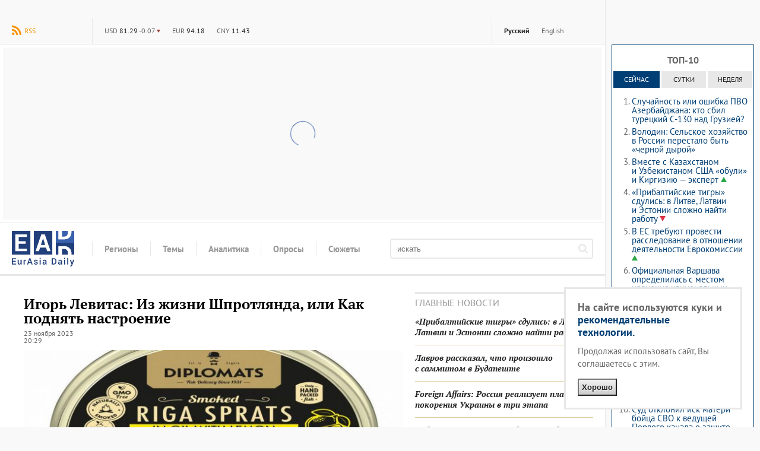

--- FILE ---
content_type: text/html; charset=utf-8
request_url: https://eadaily.com/ru/news/2023/11/23/igor-levitas-iz-zhizni-shprotlyanda-ili-kak-podnyat-nastroenie
body_size: 24772
content:
<!DOCTYPE html>
<html id="site-top" dir="ltr" xmlns:dc="http://purl.org/dc/terms/" xmlns:og="http://ogp.me/ns#" xmlns:article="http://ogp.me/ns/article#" xmlns:book="http://ogp.me/ns/book#" xmlns:product="http://ogp.me/ns/product#" xmlns:profile="http://ogp.me/ns/profile#" xmlns:video="http://ogp.me/ns/video#" lang="ru">
<head prefix="og: http://ogp.me/ns# fb: http://ogp.me/ns/fb# article: http://ogp.me/ns/article# ya: http://webmaster.yandex.ru/vocabularies/">
	<meta charset="UTF-8">
	<meta http-equiv="content-type" content="text/html; charset=utf-8"/>
	<title>Игорь Левитас: Из жизни Шпротлянда, или Как поднять настроение — EADaily, 23 ноября 2023 — Новости Латвии. Новости. Новости сегодня </title>
	<meta name="description" content="EADaily, 23 ноября 2023. А.С. Пушкин писал: «Как мысли черные к тебе придут, откупори шампанского бутылку иль перечти „Женитьбу Фигаро“». Совет классика хорош, ничего не скажешь. На то он и классик. Но у меня есть свои способы. И один из них — знакомство со СМИ Прибалтийских Вымиратов…"/>
	<meta name="robots" content="all"/>
	<meta name="referrer" content="origin">
	<link rel="canonical" href="https://eadaily.com/ru/news/2023/11/23/igor-levitas-iz-zhizni-shprotlyanda-ili-kak-podnyat-nastroenie"/><link rel="amphtml" href="https://eadaily.com/ru/ampnews/2023/11/23/igor-levitas-iz-zhizni-shprotlyanda-ili-kak-podnyat-nastroenie"/><link rel="preload" href="//img7.eadaily.com/c650x400/o/64d/2e869e7b8e5711adabdf8f7b4d430.jpeg" as="image"><link rel="preload" href="//static1.eadaily.com/fonts/v12/pt-sans-regular.woff2" as="font" crossorigin><link rel="preload" href="//static1.eadaily.com/fonts/v12/pt-serif-700.woff2" as="font" crossorigin><link rel="preload" href="//static1.eadaily.com/fonts/v12/pt-serif-700italic.woff2" as="font" crossorigin><link rel="preload" href="//static1.eadaily.com/fonts/v12/pt-sans-700.woff2" as="font" crossorigin><link rel="preload" href="//static1.eadaily.com/fonts/v12/pt-serif-regular.woff2" as="font" crossorigin><meta property="og:type" content="article"/><meta property="og:title" content="Игорь Левитас: Из жизни Шпротлянда, или Как поднять настроение: EADaily"/>
<meta property="og:image" content="https://img7.eadaily.com/r650x400/o/64d/2e869e7b8e5711adabdf8f7b4d430.jpeg"/>
<meta property="og:description" content="EADaily, 23 ноября 2023. А.С. Пушкин писал: «Как мысли черные к тебе придут, откупори шампанского бутылку иль перечти „Женитьбу Фигаро“». Совет классика хорош, ничего не скажешь. На то он и классик. Но у меня есть свои способы. И один из них — знакомство со СМИ Прибалтийских Вымиратов…"/>
<meta property="og:url" content="https://eadaily.com/ru/news/2023/11/23/igor-levitas-iz-zhizni-shprotlyanda-ili-kak-podnyat-nastroenie"/>
<meta property="og:site_name" content="EADaily"/>
<meta property="fb:app_id" content="599718063501264"/><meta name="mrc__share_title" content="Игорь Левитас: Из жизни Шпротлянда, или Как поднять настроение: EADaily"/>
<link rel="image_src" href="https://img7.eadaily.com/r650x400/o/64d/2e869e7b8e5711adabdf8f7b4d430.jpeg"/><meta name="twitter:card" content="summary"/>
<meta name="twitter:site" content="@eurasiadaily"/>
<meta name="twitter:title" content="Игорь Левитас: Из жизни Шпротлянда, или Как поднять настроение: EADaily"/>
<meta name="twitter:description" content="EADaily, 23 ноября 2023. А.С. Пушкин писал: «Как мысли черные к тебе придут, откупори шампанского бутылку иль перечти „Женитьбу Фигаро“». Совет классика хорош, ничего не скажешь. На то он и классик. Но у меня есть свои способы. И один из них — знакомство со СМИ Прибалтийских Вымиратов…"/>
<meta name="twitter:image" content="https://img7.eadaily.com/r650x400/o/64d/2e869e7b8e5711adabdf8f7b4d430.jpeg"/>
<meta name="twitter:url" content="https://eadaily.com/ru/news/2023/11/23/igor-levitas-iz-zhizni-shprotlyanda-ili-kak-podnyat-nastroenie"/>	<meta name="viewport" content="width=device-width, initial-scale=1.0, minimum-scale=1.0">

	<link rel="icon" href="//static1.eadaily.com/i/fav/favicon.ico" sizes="any">
	<link rel="icon" href="//static1.eadaily.com/i/fav/favicon.svg" type="image/svg+xml">
	<link rel="apple-touch-icon" href="//static1.eadaily.com/i/fav/apple-touch-icon.png" sizes="180x180">
	<link rel="manifest" href="/manifest.json">
	<meta name="theme-color" content="#203f7b">
			<script type="text/javascript">(function(){this.isMobile=1051>(window.innerWidth||document.documentElement.clientWidth||document.getElementsByTagName("body")[0].clientWidth);this.adfoxBanner=function(a){a.onRender=function(){banner_rendered(a.containerId)};window.yaContextCb.push(()=>{Ya.adfoxCode.create(a)})};this.loadScript=function(a){if("string"==typeof a&&""!==a){var b=document.createElement("script");b.type="text/javascript";b.async=!0;b.src=a;a=document.getElementsByTagName("script")[0];a.parentNode.insertBefore(b,a)}}}).call(window.ead=
{});"serviceWorker"in navigator&&navigator.serviceWorker.register("/serviceWorker.js").then(function(a){console.log("ServiceWorker registration successful with scope: ",a.scope)}).catch(function(a){console.log("ServiceWorker registration failed: ",a)});
</script>
		<script src="//static1.eadaily.com/js/vanilla.min.js?202502111905" async></script>
		<script src="//static1.eadaily.com/js/socials.min.js?202205121015" async></script>
		<!--[if lt IE 9]><script type="text/javascript" src="//static1.eadaily.com/js/html5shiv.min.js"></script><![endif]-->

		<link rel="stylesheet" type="text/css" href="//static1.eadaily.com/css/styles.css?202510022330">
		<link rel="stylesheet" href="//static1.eadaily.com/css/btf.css?202409141000" media="print" onload="this.media='all'; this.onload=null;">
		<script type="text/javascript">
			if (window.location !== window.parent.location) alert('ВНИМАНИЕ! Страница открыта во фрейме! Это может быть использовано для обмана, будьте бдительны! Оригинальный сайт агентства расположен по адресу EADaily.com');
		</script>
		<!--
		<script data-ad-client="ca-pub-7009997980973627" async src="https://pagead2.googlesyndication.com/pagead/js/adsbygoogle.js"></script>
		<script async src="https://www.googletagmanager.com/gtag/js?id=G-4S4WPE3E1V"></script>
		<script>
			window.dataLayer = window.dataLayer || [];
			function gtag(){dataLayer.push(arguments);}
			gtag('js', new Date());
			gtag('config', 'G-4S4WPE3E1V');
		</script>
		-->
		<meta name="msvalidate.01" content="28D089FE35A234868B3DC31E9C72FE0C" />
		<link rel="search" href="/ru/opensearch.xml" title="Поиск по новостям" type="application/opensearchdescription+xml"/><link rel="alternate" type="application/rss+xml" title="RSS" href="/ru/rss/index.xml"/>		<script type="text/javascript">(function(m,e,t,r,i,k,a){m[i]=m[i]||function(){(m[i].a=m[i].a||[]).push(arguments)}; m[i].l=1*new Date();k=e.createElement(t),a=e.getElementsByTagName(t)[0],k.async=1,k.src=r,a.parentNode.insertBefore(k,a)}) (window, document, "script", "https://mc.yandex.ru/metrika/tag.js", "ym"); ym(49767505, "init", { clickmap:true, trackLinks:true, accurateTrackBounce:true });</script> <noscript><div><img src="https://mc.yandex.ru/watch/49767505" style="position:absolute; left:-9999px;" alt="" /></div></noscript>
		<script async src="https://cdn.dmtgvn.com/wrapper/js/manager.js?pid=1f462bba-63b2-4d05-8a2c-12cb7f02b607"></script>
		<script type="text/javascript">(function(w,a){(w[a]=w[a]||[]).push(function(){try{w.statmedia=new StatMedia({id:46252})}catch(d){}});w.ead.loadScript("https://stat.media/sm.js")})(window,"__statmedia_callbacks");</script>

<script src="https://static1.eadaily.com/js/prebid.js" async></script><script src="https://yandex.ru/ads/system/header-bidding.js" async></script><script src="https://content.adriver.ru/AdRiverFPS.js" async></script><script src="https://cdn.skcrtxr.com/roxot-wrapper/js/roxot-manager.js?pid=1f462bba-63b2-4d05-8a2c-12cb7f02b607" async></script><script src="https://tube.buzzoola.com/js/lib/buzzoola_ext.js" async></script><script src="https://static1.eadaily.com/js/prebid.js" async></script><script src="https://yandex.ru/ads/system/header-bidding.js" async></script><script src="https://content.adriver.ru/AdRiverFPS.js" async></script><script src="https://cdn.skcrtxr.com/roxot-wrapper/js/roxot-manager.js?pid=1f462bba-63b2-4d05-8a2c-12cb7f02b607" async></script><script src="https://tube.buzzoola.com/js/lib/buzzoola_ext.js" async></script><script type="text/javascript">var adfoxBiddersMap={myTarget:"763128",betweenDigital:"793538",adriver:"776589",otm:"1460822",buzzoola:"769160",sape:"1697231",mediasniper:"2297743",mediatoday:"2365797",pb_vox:"2583780",roxot:"1972532","adfox_yandex_roxot-adfox-hb":"1972532",gnezdo:"2930570",smi2:"3125554",astralab:"3118695","adfox_yandex_adplay-adv":"3294122",link:"3389346",ohmybid:"3434190"};var biddersCpmAdjustmentMap={'adriver':0.902,'betweenDigital':0.902,'buzzoola':0.91,'sape':0.915,'roxot':0.865,'mediasniper':0.915,'otm':0.869,'gnezdo':0.9,'mediatoday':0.883};adUnits=window.ead.isMobile?[{code:"adfox_fullscreen",sizes:[[300,600],[320,480]],bids:[{bidder:"myTarget",params:{placementId:1042277}},{bidder:"betweenDigital",params:{placementId:4510501}},{bidder:"otm",params:{placementId:30802}},{bidder:"sape",params:{placementId:818707}},{bidder:"roxot",params:{placementId:"334028c0-1691-4901-9d0b-fcc75c83b0bc",sendTargetRef:!0}},{bidder:"mediasniper",params:{placementId:3457}},{bidder:"gnezdo",params:{placementId:353036}}]},{code:"adfox_mob1",sizes:[[300,250]],bids:[{bidder:"myTarget",params:{placementId:582120}},{bidder:"betweenDigital",params:{placementId:3292797}},{bidder:"adriver",params:{placementId:"20:eadaily_300x250mob_1",additional:{ext:{query:"cid="+localStorage.getItem("adrcid")}}}},{bidder:"otm",params:{placementId:1135}},{bidder:"buzzoola",params:{placementId:417855,additional:{fpuids:(function(){try{return window.Buzzoola.User.getData();}catch(ex){return{};}})()}}},{bidder:"sape",params:{placementId:818708}},{bidder:"mediasniper",params:{placementId:370001}},{bidder:"mediatoday",params:{placementId:9652}},{bidder:"pb_vox",params:{placementId:"64edd4a97bc72f1620cd3ef2",placement:"banner"}},{bidder:"adfox_yandex_roxot-adfox-hb",params:{p1:"czfsv",p2:"hrmw"}},{bidder:"roxot",params:{placementId:"3aba28e4-f985-4ea9-ad54-43e9bfdbd547",sendTargetRef:!0}},{bidder:"gnezdo",params:{placementId:353038}},{bidder:"smi2",params:{placementId:102585}},{bidder:"astralab",params:{placementId:"66ffcf9bb13381b469ae50c1"}},{bidder:"adfox_yandex_adplay-adv",params:{p1:"dgzbg",p2:"jbzl"}},{bidder:"link",params:{placementId:"de9cf856cfb6a948591b2ee0ccbd10eb"}},{bidder:"ohmybid",params:{placementId:"8ZjzsWtx1kJnxV4F"}}]},{code:"adfox_mob2",sizes:[[300,250]],bids:[{bidder:"myTarget",params:{placementId:582202}},{bidder:"betweenDigital",params:{placementId:3292798}},{bidder:"adriver",params:{placementId:"20:eadaily_300x250mob_2",additional:{ext:{query:"cid="+localStorage.getItem("adrcid")}}}},{bidder:"otm",params:{placementId:1136}},{bidder:"buzzoola",params:{placementId:417856,additional:{fpuids:(function(){try{return window.Buzzoola.User.getData();}catch(ex){return{};}})()}}},{bidder:"sape",params:{placementId:818709}},{bidder:"mediasniper",params:{placementId:370002}},{bidder:"mediatoday",params:{placementId:9653}},{bidder:"pb_vox",params:{placementId:"64edd4c34d506e3124ec66f6",placement:"banner"}},{bidder:"adfox_yandex_roxot-adfox-hb",params:{p1:"czfsw",p2:"hrmw"}},{bidder:"roxot",params:{placementId:"a14d62cd-1104-4b5d-b6f4-93720d86b26b",sendTargetRef:!0}},{bidder:"gnezdo",params:{placementId:353039}},{bidder:"smi2",params:{placementId:102586}},{bidder:"astralab",params:{placementId:"66ffcf9db13381b469ae50d4"}},{bidder:"link",params:{placementId:"f8b502edc886240a4999f4b1129054b6"}},{bidder:"ohmybid",params:{placementId:"k31d5w27VNMH14tG"}}]},{code:"adfox_mob_intext",sizes:[[300,250]],bids:[{bidder:"myTarget",params:{placementId:582205}},{bidder:"betweenDigital",params:{placementId:3292800}},{bidder:"adriver",params:{placementId:"20:eadaily_300x250mob_3",additional:{ext:{query:"cid="+localStorage.getItem("adrcid")}}}},{bidder:"otm",params:{placementId:1137}},{bidder:"buzzoola",params:{placementId:417857,additional:{fpuids:(function(){try{return window.Buzzoola.User.getData();}catch(ex){return{};}})()}}},{bidder:"sape",params:{placementId:818710}},{bidder:"mediasniper",params:{placementId:370003}},{bidder:"mediatoday",params:{placementId:9654}},{bidder:"pb_vox",params:{placementId:"64edd4d74d506e3124ec66f8",placement:"banner"}},{bidder:"adfox_yandex_roxot-adfox-hb",params:{p1:"czfsx",p2:"hrmw"}},{bidder:"roxot",params:{placementId:"f0974c39-35d9-467f-926d-4e808b763335",sendTargetRef:!0}},{bidder:"gnezdo",params:{placementId:353040}},{bidder:"smi2",params:{placementId:102587}},{bidder:"astralab",params:{placementId:"66ffcf9fb13381b469ae50e7"}},{bidder:"link",params:{placementId:"0aa382a631590f1616c62e78b55bab10"}},{bidder:"ohmybid",params:{placementId:"rEIf5Zgy9pNsl8PL"}}]},{code:"adfox_mob_intext_2",sizes:[[300,250]],bids:[{bidder:"myTarget",params:{placementId:582203}},{bidder:"betweenDigital",params:{placementId:3292799}},{bidder:"adriver",params:{placementId:"20:eadaily_300x250mob_4",additional:{ext:{query:"cid="+localStorage.getItem("adrcid")}}}},{bidder:"otm",params:{placementId:1138}},{bidder:"buzzoola",params:{placementId:417858,additional:{fpuids:(function(){try{return window.Buzzoola.User.getData();}catch(ex){return{};}})()}}},{bidder:"sape",params:{placementId:818711}},{bidder:"mediasniper",params:{placementId:370004}},{bidder:"mediatoday",params:{placementId:9655}},{bidder:"pb_vox",params:{placementId:"64edd4ed7bc72f1620cd3ef4",placement:"banner"}},{bidder:"adfox_yandex_roxot-adfox-hb",params:{p1:"czfsy",p2:"hrmw"}},{bidder:"roxot",params:{placementId:"9f2872bc-a9f7-4c31-8417-d4dfcf5c0d2f",sendTargetRef:!0}},{bidder:"gnezdo",params:{placementId:353041}},{bidder:"smi2",params:{placementId:102588}},{bidder:"astralab",params:{placementId:"66ffcfa1b13381b469ae50fa"}},{bidder:"link",params:{placementId:"d1d988415833b6d39410ff1e6c18eaa7"}},{bidder:"ohmybid",params:{placementId:"ULKA6Yh2Gm9YuyKb"}}]}]:[{code:"adfox_head",sizes:[[970,250]],bids:[{bidder:"myTarget",params:{placementId:582227}},{bidder:"betweenDigital",params:{placementId:3292796}},{bidder:"adriver",params:{placementId:"20:eadaily_970x250",additional:{ext:{query:"cid="+localStorage.getItem("adrcid")}}}},{bidder:"otm",params:{placementId:1128}},{bidder:"buzzoola",params:{placementId:417848,additional:{fpuids:(function(){try{return window.Buzzoola.User.getData();}catch(ex){return{};}})()}}},{bidder:"sape",params:{placementId:818700}},{bidder:"mediasniper",params:{placementId:370005}},{bidder:"pb_vox",params:{placementId:"64edd52e7bc72f1620cd3ef6",placement:"banner"}},{bidder:"adfox_yandex_roxot-adfox-hb",params:{p1:"czfsu",p2:"hrmw"}},{bidder:"roxot",params:{placementId:"10d14354-ef35-48f7-af0c-92e671922a06",sendTargetRef:!0}},{bidder:"gnezdo",params:{placementId:353037}},{bidder:"smi2",params:{placementId:102582}},{bidder:"astralab",params:{placementId:"66ffcf8eb13381b469ae5045"}},{bidder:"link",params:{placementId:"69f7e2dcbb6907c0b9ef3cae610bd431"}},{bidder:"ohmybid",params:{placementId:"WAiHZz9WWy19z5M3"}}]},{code:"adfox_side1",sizes:[[300,600]],bids:[{bidder:"myTarget",params:{placementId:582218}},{bidder:"betweenDigital",params:{placementId:3292795}},{bidder:"adriver",params:{placementId:"20:eadaily_300x600",additional:{ext:{query:"cid="+localStorage.getItem("adrcid")}}}},{bidder:"otm",params:{placementId:1129}},{bidder:"buzzoola",params:{placementId:417849,additional:{fpuids:(function(){try{return window.Buzzoola.User.getData();}catch(ex){return{};}})()}}},{bidder:"sape",params:{placementId:818701}},{bidder:"mediasniper",params:{placementId:370006}},{bidder:"mediatoday",params:{placementId:9656}},{bidder:"pb_vox",params:{placementId:"649d6faa4d506ecb10379f4e",placement:"banner"}},{bidder:"adfox_yandex_roxot-adfox-hb",params:{p1:"czfst",p2:"hrmw"}},{bidder:"roxot",params:{placementId:"2691188a-13f3-4ce1-b94d-5d2f763ea327",sendTargetRef:!0}},{bidder:"smi2",params:{placementId:102579}},{bidder:"astralab",params:{placementId:"66ffcf8fb13381b469ae504f"}},{bidder:"adfox_yandex_adplay-adv",params:{p1:"dgzbh",p2:"jdhb"}},{bidder:"link",params:{placementId:"3db4ba7e92b6b9b9d33ca589230c172a"}},{bidder:"ohmybid",params:{placementId:"LWPOdiCk4TKT35jH"}}]},{code:"adfox_side2",sizes:[[240,400]],bids:[{bidder:"myTarget",params:{placementId:582221}},{bidder:"betweenDigital",params:{placementId:3292793}},{bidder:"adriver",params:{placementId:"20:eadaily_240x400",additional:{ext:{query:"cid="+localStorage.getItem("adrcid")}}}},{bidder:"otm",params:{placementId:1130}},{bidder:"buzzoola",params:{placementId:417850,additional:{fpuids:(function(){try{return window.Buzzoola.User.getData();}catch(ex){return{};}})()}}},{bidder:"sape",params:{placementId:818712}},{bidder:"mediasniper",params:{placementId:370007}},{bidder:"mediatoday",params:{placementId:9661}},{bidder:"pb_vox",params:{placementId:"64edd5447bc72f1620cd3ef8",placement:"banner"}},{bidder:"adfox_yandex_roxot-adfox-hb",params:{p1:"czfso",p2:"hrmw"}},{bidder:"roxot",params:{placementId:"38656266-2ba9-4a07-a761-e615766eb721",sendTargetRef:!0}},{bidder:"smi2",params:{placementId:102580}},{bidder:"astralab",params:{placementId:"66ffcf91b13381b469ae5062"}},{bidder:"link",params:{placementId:"ee75e9155cd750075664357edb8c96bf"}},{bidder:"ohmybid",params:{placementId:"F1z1oryE2YTeecGI"}}]},{code:"adfox_mid1",sizes:[[300,250]],bids:[{bidder:"myTarget",params:{placementId:582230}},{bidder:"betweenDigital",params:{placementId:3292801}},{bidder:"adriver",params:{placementId:"20:eadaily_300x250_1",additional:{ext:{query:"cid="+localStorage.getItem("adrcid")}}}},{bidder:"otm",params:{placementId:1131}},{bidder:"buzzoola",params:{placementId:417851,additional:{fpuids:(function(){try{return window.Buzzoola.User.getData();}catch(ex){return{};}})()}}},{bidder:"sape",params:{placementId:818703}},{bidder:"mediasniper",params:{placementId:370008}},{bidder:"mediatoday",params:{placementId:9657}},{bidder:"pb_vox",params:{placementId:"64edd5594d506e3124ec66fa",placement:"banner"}},{bidder:"adfox_yandex_roxot-adfox-hb",params:{p1:"czfsp",p2:"hrmw"}},{bidder:"roxot",params:{placementId:"b60487a6-e905-4f2e-bedb-e381b7b3ac13",sendTargetRef:!0}},{bidder:"gnezdo",params:{placementId:353032}},{bidder:"smi2",params:{placementId:102581}},{bidder:"astralab",params:{placementId:"66ffcf93b13381b469ae5075"}},{bidder:"link",params:{placementId:"d6be6721e268ef33980d151f67ee9db3"}},{bidder:"ohmybid",params:{placementId:"ctpAAoovF1XHuj5g"}}]},{code:"adfox_mid2",sizes:[[300,250]],bids:[{bidder:"myTarget",params:{placementId:582232}},{bidder:"betweenDigital",params:{placementId:3292802}},{bidder:"otm",params:{placementId:1132}},{bidder:"buzzoola",params:{placementId:417852,additional:{fpuids:(function(){try{return window.Buzzoola.User.getData();}catch(ex){return{};}})()}}},{bidder:"sape",params:{placementId:818704}},{bidder:"mediasniper",params:{placementId:370009}},{bidder:"mediatoday",params:{placementId:9658}},{bidder:"pb_vox",params:{placementId:"64edd5ab4d506e3124ec66fd",placement:"banner"}},{bidder:"adfox_yandex_roxot-adfox-hb",params:{p1:"czfsq",p2:"hrmw"}},{bidder:"roxot",params:{placementId:"5fc01441-bcee-4a19-ba1a-cf845f8a1cb5",sendTargetRef:!0}},{bidder:"gnezdo",params:{placementId:353033}},{bidder:"smi2",params:{placementId:102583}},{bidder:"astralab",params:{placementId:"66ffcf95b13381b469ae5088"}},{bidder:"link",params:{placementId:"ad36ae052eda13c9309f5dbed780c1c3"}},{bidder:"ohmybid",params:{placementId:"em0wigjPeGwfGRbV"}}]},{code:"adfox_intext1",sizes:[[300,250]],bids:[{bidder:"myTarget",params:{placementId:582238}},{bidder:"betweenDigital",params:{placementId:3292803}},{bidder:"adriver",params:{placementId:"20:eadaily_300x250_2",additional:{ext:{query:"cid="+localStorage.getItem("adrcid")}}}},{bidder:"otm",params:{placementId:1133}},{bidder:"buzzoola",params:{placementId:417853,additional:{fpuids:(function(){try{return window.Buzzoola.User.getData();}catch(ex){return{};}})()}}},{bidder:"sape",params:{placementId:818705}},{bidder:"mediasniper",params:{placementId:370010}},{bidder:"mediatoday",params:{placementId:9659}},{bidder:"pb_vox",params:{placementId:"64edd5e37bc72f1620cd3f02",placement:"banner"}},{bidder:"adfox_yandex_roxot-adfox-hb",params:{p1:"czfsr",p2:"hrmw"}},{bidder:"roxot",params:{placementId:"a898f220-c449-41e0-b093-8a09c120fdbb",sendTargetRef:!0}},{bidder:"gnezdo",params:{placementId:353034}},{bidder:"smi2",params:{placementId:102584}},{bidder:"astralab",params:{placementId:"66ffcf97b13381b469ae509b"}},{bidder:"link",params:{placementId:"55d666653c3a52a23d065474c6a09104"}},{bidder:"ohmybid",params:{placementId:"szgCdXOd5dKffQcf"}}]},{code:"adfox_intext2",sizes:[[300,250]],bids:[{bidder:"myTarget",params:{placementId:582239}},{bidder:"betweenDigital",params:{placementId:3292804}},{bidder:"otm",params:{placementId:1134}},{bidder:"buzzoola",params:{placementId:417854,additional:{fpuids:(function(){try{return window.Buzzoola.User.getData();}catch(ex){return{};}})()}}},{bidder:"sape",params:{placementId:818706}},{bidder:"mediasniper",params:{placementId:370011}},{bidder:"mediatoday",params:{placementId:9660}},{bidder:"pb_vox",params:{placementId:"64edd5f47bc72f1620cd3f04",placement:"banner"}},{bidder:"adfox_yandex_roxot-adfox-hb",params:{p1:"czfss",p2:"hrmw"}},{bidder:"roxot",params:{placementId:"8e41426c-cd8c-4a69-9adf-19e8daed6958",sendTargetRef:!0}},{bidder:"gnezdo",params:{placementId:353035}},{bidder:"smi2",params:{placementId:102589}},{bidder:"astralab",params:{placementId:"66ffcf99b13381b469ae50ae"}},{bidder:"link",params:{placementId:"19d68c2b057ff97de8bf1577dd9dea4f"}},{bidder:"ohmybid",params:{placementId:"LuwrfZpeqQLb3mNg"}}]}];var syncPixels=[{bidder:'sape',pixels:['https://acint.net/cmatch/?dp=14&pi=1630222']}];var pbjs=pbjs||{};pbjs.que=pbjs.que||[];var userTimeout=1000;window.YaHeaderBiddingSettings={pbjs:pbjs,biddersMap:adfoxBiddersMap,adUnits:adUnits,timeout:userTimeout,syncPixels:syncPixels};</script><script type="text/javascript">window.yaContextCb=window.yaContextCb||[];</script><script src="https://yandex.ru/ads/system/context.js" async></script><script type="text/javascript">window.ead.isMobile&&window.yaContextCb.push(function(){Ya.adfoxCode.create({ownerId:254948,containerId:"adfox_fullscreen",type:"fullscreen",params:{pp:"kdt",ps:"dmtf",p2:"fwbj",puid1:"",puid2:"",puid3:""}})});</script>
<script data-schema="Organization" type="application/ld+json">{"@type":"Organization","@context":"http://schema.org","name":"EADaily","url":"https://eadaily.com/","logo":"https://static1.eadaily.com/i/fav/apple-touch-icon.png","sameAs":["https://vk.com/eurasiadaily","https://www.ok.ru/group/52683602460758","https://t.me/EurasiaDaily"]}</script><script data-schema="WebSite" type="application/ld+json">{"@type":"WebSite","@context":"http://schema.org","name":"EADaily","url":"https://eadaily.com","potentialAction":{"@type":"SearchAction","target":"https://eadaily.com/ru/search/?text={search_term_string}","query-input":"required name=search_term_string"}}</script><script data-schema="WebPage" type="application/ld+json">{"@type":"WebPage","@context":"http://schema.org","@id":"https://eadaily.com/ru/news/2023/11/23/igor-levitas-iz-zhizni-shprotlyanda-ili-kak-podnyat-nastroenie"}</script><script data-schema="BreadcrumbList" type="application/ld+json">{"@context":"http://schema.org","@type":"BreadcrumbList","itemListElement":[{"@type":"ListItem","position":1,"item":"https://eadaily.com/ru/","name":"Русская версия"},{"@type":"ListItem","position":2,"item":"https://eadaily.com/ru/news/","name":"Новости"},{"@type":"ListItem","position":3,"item":"https://eadaily.com/ru/news/society/","name":"Общество"},{"@type":"ListItem","position":4,"item":"https://eadaily.com/ru/news/2023/11/23/igor-levitas-iz-zhizni-shprotlyanda-ili-kak-podnyat-nastroenie","name":"Игорь Левитас: Из жизни Шпротлянда, или Как поднять настроение"}]}</script>
</head>
<body >
		<div id="fb-root"></div><div id="vk_api_transport"></div>
	<div id="pagewrap">
		<div id="content_column">

	<div id="topline"><a href="#global-nav" class="alt-nav">Меню</a>
<div class="divider feed"><a href="/ru/rss/index.xml" class="rss">RSS</a></div><ul class="divider lang-switcher"><li><a href="/ru/" title="Русская версия" class="current">Русский</a></li><li><a href="/en/" title="English version" >English</a></li></ul><div class="divider currency"><ul><li><b title="USD">$</b> <strong>81.29</strong> <span class="lower">-0.07</span></li><li><b title="EUR">€</b> <strong>94.18</strong></li><li><b title="CNY">¥</b> <strong>11.43</strong></li></ul></div>
</div><div id="bn_bfr_menus" class="size-xs-s-m-hide"><div id="adfox_head" style="display:flex;justify-content:center;align-items:center;width:100%;min-height:290px;" class="ad-spin"></div></div><div id="logoline">
<a href="/ru/" id="logo">EADaily</a>
<ul class="global-nav"><li><span><b>Регионы</b></span><ul><li><a href="/ru/news/russia/">Россия</a></li><li><a href="/ru/news/belarus/">Белоруссия</a></li><li><a href="/ru/news/ukraine/">Украина</a></li><li><a href="/ru/news/novorossia/">Новороссия</a></li><li><a href="/ru/news/moldova/">Молдавия и Приднестровье</a></li><li><a href="/ru/news/europe/">Европа</a></li><li><a href="/ru/news/caucasus/">Кавказ</a></li><li><a href="/ru/news/east/">Ближний Восток</a></li><li><a href="/ru/news/turkey/">Турция</a></li><li><a href="/ru/news/china/">Китай</a></li><li><a href="/ru/news/asia/">Азия</a></li><li><a href="/ru/news/usa/">США</a></li><li><a href="/ru/news/latinamerica/">Латинская Америка</a></li><li><a href="/ru/news/africa/">Африка</a></li><li><a href="/ru/news/iran/">Иран</a></li><li><a href="/ru/news/other/">Другие</a></li><li><a href="/ru/news/baltics/">Прибалтика</a></li></ul></li><li><span><b>Темы</b></span><ul><li><a href="/ru/news/politics/">Политика</a></li><li><a href="/ru/news/economics/">Экономика</a></li><li><a href="/ru/news/society/">Общество</a></li><li><a href="/ru/news/energy/">Энергетика</a></li><li><a href="/ru/news/tech/">Технологии</a></li><li><a href="/ru/news/accidents/">Происшествия</a></li><li><a href="/ru/news/ecology/">Экология</a></li><li><a href="/ru/news/transport/">Транспорт</a></li><li><a href="/ru/news/sport/">Спорт</a></li><li><a href="/ru/news/analysis/">Аналитика</a></li><li><a href="/ru/news/history/">История</a></li><li><a href="/ru/news/military/">Войны. Армии. ВПК</a></li><li><a href="/ru/news/culture/">Культура</a></li></ul></li><li><a href="/ru/news/analysis/"><b>Аналитика</b></a></li><li><a href="/ru/poll/"><b>Опросы</b></a></li><li><a href="/ru/dossier/"><b>Сюжеты</b></a></li></ul>
<form action="/ru/search/" method="get" id="topsearch"><input type="search" placeholder="искать" name="text" /><button aria-label="искать"><svg viewBox="0 0 1000 1000"><path d="M692 423q0-111-78-189-79-79-191-80t-190 80q-79 80-79 189t79 191q78 81 190 78t191-78q78-76 78-191zm308 501q0 31-24 53-23 23-54 23-32 0-53-23L663 772q-108 74-240 74-86 0-165-33-78-34-134-91T33 588Q-1 510 0 423t33-163q33-77 91-136t134-91Q335 2 423 0t165 33q76 36 134 91t91 136q32 80 33 163 0 132-74 240l205 206q23 22 23 55z"/></svg></button></form>
</div>

	<div class="two-columns">
		<div class="two-columns-left">
			<article itemscope itemtype="http://schema.org/NewsArticle" data-news-uid="338162"><h1 itemprop="headline">Игорь Левитас: Из жизни Шпротлянда, или Как поднять настроение</h1><div class="datetime"><time itemprop="datePublished" datetime="2023-11-23T20:29:00+03:00">23 ноября 2023<br />20:29</time><time itemprop="dateModified" datetime="2023-12-01T22:08:00+03:00"></time></div><figure class="oneimage" itemprop="associatedMedia image" itemscope itemtype="http://schema.org/ImageObject"><meta itemprop="representativeOfPage" content="true"><meta itemprop="width" content="650"><meta itemprop="height" content="400"><img src="//img7.eadaily.com/c650x400/o/64d/2e869e7b8e5711adabdf8f7b4d430.jpeg" itemprop="url contentUrl" width="650" height="400" alt="" /><figcaption itemprop="description">Надпись на банке: «Дипломаты. Копченые рижские шпроты в масле с лимоном»</figcaption></figure><div class="news-text-body" itemprop="articleBody"><p class="lead">А.С. Пушкин писал: <em>«Как мысли черные к тебе придут, откупори шампанского бутылку иль перечти „Женитьбу Фигаро“». </em>Совет классика хорош, ничего не скажешь. На то он и классик. Но у меня есть свои способы. И один из них — знакомство со СМИ Прибалтийских Вымиратов, они же «Шпротлянд». Поскольку русскоязычных СМИ у них мало, то приходится покопаться. Но оно того стоит. Почитав балтийских акул… пера, настроение у меня сразу улучшается.</p>
<p>Первое, что меня веселит, что каждая из этих стран мнит себя настоящей суверенной страной, причем такой, от которой зависят судьбы мира. Ну, в крайнем случае — Европы. И все события, происходящие в Европе, обязательно связаны с этими странами. Вот, например, название статьи в эстонских СМИ: <em>«В Финляндии вышел из строя атомный генератор. Как это отразится на Эстонии?»</em> Да, кого волнует, как оно там отразится. У вас других проблем нет? Впрочем, судя по некоторым заявлениям постоянно врущей и зовущей в бой премьер-министерки <strong>Каи Каллас</strong> (КаКа), другие проблемы Эстонии из сказочного царства. Так, например, на общем собрании Партии реформ КаКа поразила своих однопартийцев громким заявлением, что Деда Мороза не существует. Наконец-то и она это узнала. Приятно, что человек делится своими открытиями.</p>
<!--noindex--><div id="adfox_mob1" class="bn_news_incut size-l-xl-hide js-lazy-advert ad-spin" style="min-height:245px;" data-adfox='{"ownerId":254948,"containerId":"adfox_mob1","params":{"pp":"noj","ps":"dmtf","p2":"fwbj","puid1":""}}'></div><!--/noindex--><!--noindex--><div class="bn_news_incut bn-cubes size-xs-s-m-hide" style="min-height: 245px;"><div><div id="adfox_intext1"></div></div><div><div id="adfox_intext2"></div></div></div><!--/noindex--><p>Другое потрясающее открытие сделала одна дама, которая пишет письма в Россию «политзаключенным». В статье об этой русскоязычной героине эстонского народа написано: <em>«Не пишите письма на эстонском».</em> А на хинди можно? Или на амхарском? С какого перепуга российские заключенные должны знать эстонский язык? Кстати, чем заниматься этой фигней, лучше боролась бы за права русских в Эстонии. Правда, тогда бы писала из тюрьмы. Но эстонской.</p>
<p>Очень повеселила меня статья про клопов в эстонских гостиницах. Первый раз вижу, чтобы насекомые писали о себе. Видимо это конкуренты:</p>
<blockquote>«Клопы добрались до Эстонии. Отдых в спа-гостинице обернулся настоящим кошмаром для молодой пары. После ночи, проведенной в престижном отеле в Тарту, Каролина и Виталий обнаружили на себе характерные следы укусов».</blockquote>
<p>Молодой паре надо было ночью активнее двигаться, тогда клопы не подобрались бы.</p>
<p>Читать про два других Вымирата тоже доставляет истинное наслаждение. Литва. Великое, в далеком прошлом, Княжество. А нынче Великих князей волнуют не нападение на восточных славян или Великую Русь, а вещи куда более прозаические.</p>
<blockquote>«Реконструкция ул. Базилиону и сквера Васов планируется, проводят подготовительные процедуры. Летом этого года Департамент культурного наследия на словах одобрил проект общественных туалетов, сейчас департамент оценивает технический проект. Когда этот проект согласуют, будет получено разрешение на строительство»,<span class="after-quote"> — сказал представитель муниципалитета <strong>Габриэлюс Грубинскас</strong>.</span></blockquote>
<p>Какая прелесть: общественные сортиры курирует Департамент культурного наследия! Какая страна — такое и культурное наследия. Тут ничего не попишешь. Нет бы озаботиться, тем, что «87% наших лесов идут на производство древесины». И это не мои слова, а главы Коалиции охраны природы <strong>Лины Пашкявичюте</strong>. Нет — они культуру туалетов повышают, чтобы потомком наследие осталось. А будут они, эти потомки или нет, это никто сказать не может, т. е. в Литве тоже население уменьшается. И просто деградирует: был у них проект — первой в Литве школы, предоставляющей детям услугу проживания. В нее планировали принимать учеников со всей Литвы. Хотя в советское время таких школ — (они назывались интернатами) было полным полно. Так они и этот проект не смогли осилить.</p>
<p>Ну а пока департамент культурного наследия оценивает технический проект нужника, содержимое этой литовской достопримечательности по-прежнему бурлит в литовских СМИ и на местных площадках. Вот, например:</p>
<blockquote>«Российские оппозиционеры <strong>Владимир Милов<span class="rkn-mark">*</span></strong> и <strong>Федор Крашенинников<span class="rkn-mark">*</span></strong> опубликовали доклад „Нормальная Россия будущего: да, мы можем“, где обозначили ключевые вопросы — может ли Россия быть демократической страной, и что является главным препятствием на этом пути? Что мешает России встать на путь свободы, демократии, добрососедских отношений со странами постсоветского пространства? В студии Delfi пробуем найти ответы с соавтором доклада Владимиром Миловым»<span class="rkn-mark">*</span>.</blockquote>
<p>А какие могут быть ответы на дегенеративные вопросы? Правильно — такие же. Щадя вас, я не буду рассказывать о содержании этого бреда. Обитатели Кащенки и института Сербского вырвались из своих психбольниц и вещают миру о своем взгляде на жизнь. Если вы мне не верите — вот заголовок из латвийской прессы: <em>«Полиция разыскивает пропавшего пациента психиатрической больницы на улице Твайка»</em>. А на собрании «рЭволюционЭров» вы не искали?</p>
<p>Кстати, в этом плане, от них не отстает и Латвия. Вот где пир духа. Вдумайтесь:</p>
<blockquote>«Из чего вырастают войны? Как принять миллионы беженцев? Почему здоровый театр — коммерческий? Нет ли опасности скатиться в кабаре и порно? За что драматург <strong>Иван Вырыпаев</strong> извинился перед режиссером <strong>Алвисом Херманисом</strong>, но не согласился? В чем опасность бокальчика красного вина? Что надо успеть до конца жизни, который неизвестно когда наступит?»</blockquote>
<p>Это программа Вырыпаева для своего поэтического вечера «Мир красивых бабочек». Намешано, как в том литовском культурном наследии. И смысла — столько же.</p>
<p>А вообще-то Латвия живет бурной, насыщенной жизнью. Примеров — хоть отбавляй.</p>
<blockquote>«Для ускорения темпов строительства инфраструктуры безопасности сухопутной границы Латвии и России планируется привлечь Национальные вооруженные силы (НВС). Планируется, что при поддержке латвийских НВС могут быть построены два участка протяженностью 11,07 километра и 8,45 километра соответственно».</blockquote>
<p>20 километров какой-то таинственной инфраструктуры. Наверное, они так поэтично называют колючую проволоку. А в уставе ВС Латвии записано, что солдат можно привлекать на стройки народного хозяйства? Но если против России, то можно все. А то Россия всякие гадости хутору строит — чего стоит заголовок в СМИ: <em>«Фестиваль света Staro Rīga, который прижился в столице Латвии, уже несколько лет „на паузе“</em>.<em> Что произошло? Почему темными осенними вечерами в Риге не хватает света — и может ли это измениться?». </em>Это вопрос вопросов — почему в Риге не хватает света на праздник света? Есть такая русская пословица: «Не плюй в колодец — пригодится воды напиться». Как поймете смысл пословицы — так и ответите на вопрос.</p>
<p>А закончить свой краткий обзор прибалтийской прессы мне бы хотелось цитатой из статьи в латвийских СМИ. Клянусь — сначала не поверил глазам своим. Перечитал. А потом ржал, аки конь. Судите сами:</p>
<blockquote>«Под девизом „Будь здоровым мужчиной!“ в Риге прошел „Марш усов“, в котором приняли участие более десяти человек. О профилактике рака простаты жителям Латвии напоминают ежегодно в ноябре».</blockquote>
<p>Поскольку у меня был рак, пардон, этого самого места, то я точно уверен, что в том районе тела усов нет.</p><p class="rkn-info"><b>*</b>Физическое лицо, выполняющее функции иностранного агента</p></div>
<p class="news-author" itemprop="author" itemscope itemtype="https://schema.org/Person"><a href="/ru/author/igor-levitas" itemprop="url"><strong itemprop="name">Игорь Левитас</strong><br /><span>Все публикации автора</span></a></p><div style="clear:both;"></div><div class="socials-wrapper socials-floating"><!--noindex--><div class="social-likes" data-url="https://eadaily.com/ru/news/2023/11/23/igor-levitas-iz-zhizni-shprotlyanda-ili-kak-podnyat-nastroenie" data-title="Игорь Левитас: Из жизни Шпротлянда, или Как поднять настроение"><div class="vk" title="Поделиться во ВКонтакте"></div><div class="tw" data-via="eurasiadaily" title="Поделиться в Twitter"></div><div class="ok" title="Поделиться в Одноклассниках"></div><div class="tg" title="Поделиться в Telegram"></div><div class="whatsapp" title="Поделиться в WhatsApp"></div></div><!--/noindex--></div><div class="dossier-incut">
<h3><a href="/ru/dossier/goneniya-na-russkiy-yazyk">Гонения на русский язык</a></h3><img src="//img8.eadaily.com/c80x80/o/7b3/fe12da311d49884436c1dac44be32.jpeg" class="dossier-incut-image" alt="Гонения на русский язык" /><ul class="news-feed"><li><time datetime="2025-11-12T17:19:00+03:00">12.11</time><a href="/ru/news/2025/11/12/kazahstanom-v-rossii-nikto-ne-zanimaetsya-vy-povtoryaete-oshibku-s-ukrainoy">«Казахстаном в России никто не занимается, вы повторяете ошибку с Украиной»</a></li>
<li><time datetime="2025-11-11T10:43:00+03:00">11.11</time><a href="/ru/news/2025/11/11/v-shkolah-moldavii-otkroyut-ukrainskie-klassy-russkiy-yazyk-lzhi-i-dezinformacii">В школах Молдавии откроют украинские классы: «Русский — язык лжи и дезинформации»</a></li>
<li><time datetime="2025-11-10T16:39:00+03:00">10.11</time><a href="/ru/news/2025/11/10/pohozhe-na-ukrainu-chto-proishodit-s-istoricheskoy-pamyatyu-v-kazahstane">Похоже на Украину: что происходит с исторической памятью в Казахстане?</a></li>
</ul>
<a href="/ru/dossier/goneniya-na-russkiy-yazyk" class="dossier-incut-more">Все новости сюжета</a></div>
<div class="dossier-incut">
<h3><a href="/ru/dossier/rusofobiya-i-vozrozhdenie-nacizma">Русофобия и возрождение нацизма</a></h3><img src="//img4.eadaily.com/c80x80/o/3ef/551258487deceefc83ff33e02cca6.jpeg" class="dossier-incut-image" alt="Русофобия и возрождение нацизма" /><ul class="news-feed"><li><time datetime="2025-11-12T17:19:00+03:00">12.11</time><a href="/ru/news/2025/11/12/kazahstanom-v-rossii-nikto-ne-zanimaetsya-vy-povtoryaete-oshibku-s-ukrainoy">«Казахстаном в России никто не занимается, вы повторяете ошибку с Украиной»</a></li>
<li><time datetime="2025-11-12T15:36:00+03:00">12.11</time><a href="/ru/news/2025/11/12/priznayom-schitat-my-ne-umeem-moldaviya-zakupaet-uchebniki-matematiki-v-estonii">«Признаём, считать мы не умеем»: Молдавия закупает учебники математики в Эстонии</a></li>
<li><time datetime="2025-11-12T15:05:00+03:00">12.11</time><a href="/ru/news/2025/11/12/malchik-postradavshiy-ot-vzryva-miny-v-krasnogorske-lishilsya-chetyreh-palcev">Мальчик, пострадавший от взрыва мины в Красногорске, лишился четырех пальцев</a></li>
</ul>
<a href="/ru/dossier/rusofobiya-i-vozrozhdenie-nacizma" class="dossier-incut-more">Все новости сюжета</a></div>
<div class="newsinfo">Постоянный адрес новости: <a href="https://eadaily.com/ru/news/2023/11/23/igor-levitas-iz-zhizni-shprotlyanda-ili-kak-podnyat-nastroenie" itemprop="mainEntityOfPage" content="https://eadaily.com/ru/news/2023/11/23/igor-levitas-iz-zhizni-shprotlyanda-ili-kak-podnyat-nastroenie">eadaily.com/ru/news/2023/11/23/igor-levitas-iz-zhizni-shprotlyanda-ili-kak-podnyat-nastroenie</a><br />Опубликовано 23 ноября 2023 в 20:29<div itemprop="publisher" itemscope itemtype="https://schema.org/Organization"><meta itemprop="name" content="EADaily"><link itemprop="url" href="https://eadaily.com"><span itemprop="logo" itemscope itemtype="http://schema.org/ImageObject"><link itemprop="url contentUrl" href="https://static1.eadaily.com/i/fav/apple-touch-icon.png"></span></div></div>
<div class="site-follow"><span>Читайте <strong>EAD</strong>: </span><a href="https://t.me/EurasiaDaily"
						   class="calc-link" data-calc-link="4" target="_blank" rel="noopener" title="Телеграм"><span
								class="site-follow-button site-follow-button-telegram"><span>Телеграм</span></span></a><a href="https://news.google.com/publications/CAAqJQgKIh9DQklTRVFnTWFnMEtDMlZoWkdGcGJIa3VZMjl0S0FBUAE?oc=3"
						   class="calc-link" data-calc-link="2" target="_blank" rel="noopener" title="Новости Google"><span
								class="site-follow-button site-follow-button-google-news"><span>Новости</span></span></a><a href="https://dzen.ru/news?favid=254125672"
						   class="calc-link" data-calc-link="1" target="_blank" rel="noopener" title="Новости Дзен"><span
								class="site-follow-button site-follow-button-zen-news"><span>Новости</span></span></a></div></article><!--noindex--><div class="bn-cubes size-xs-s-m-hide" style="margin:20px 0;"><div><div id="adfox_mid1" class="js-lazy-advert" data-adfox='{"ownerId":254948,"containerId":"adfox_mid1","params":{"pp":"nok","ps":"dmtf","p2":"ganf","puid1":""}}'></div></div><div><div id="adfox_mid2" class="js-lazy-advert" data-adfox='{"ownerId":254948,"containerId":"adfox_mid2","params":{"pp":"nok","ps":"dmtf","p2":"ganf","puid1":""}}'></div></div></div><div class="size-l-xl-hide" style="margin:20px -20px;"><div id="adfox_mob2" class="js-lazy-advert" data-adfox='{"ownerId":254948,"containerId":"adfox_mob2","params":{"pp":"nok","ps":"dmtf","p2":"fwbj","puid1":""}}'></div></div><div id="unit_93349" class="js-lazy-script" data-source="//smi2.ru/data/js/93349.js" style="min-height:250px;"></div><div id="unit_100158" class="js-lazy-script" data-source="//smi2.ru/data/js/100158.js" style="min-height:200px;"></div><style>.js-lazy-script .mgoc {margin:0 !important; padding:10px 0 !important;}.js-lazy-script .smi2.container_93349 {margin: 0;}</style><div id="top10goeshere"></div><!--/noindex-->
			<div class="regionsline">
				<span>Все новости</span>
			</div>

			<ul class="news-feed"><li class="news-feed-pictured"><time datetime="2025-11-13T03:15:00+03:00">03:15</time><a href="/ru/news/2025/11/13/rubio-prokommentiroval-poziciyu-ssha-po-zamorozhennym-v-evrope-aktivam-rf"><img class="news-feed-picture" src="//img7.eadaily.com/c160x90/o/e43/057ce36edd91f87113e5ab60a568c.jpeg" width="160" height="90" alt="Рубио прокомментировал позицию США по замороженным в Европе активам РФ" loading="lazy" /> Рубио прокомментировал позицию США по замороженным в Европе активам РФ</a></li>
<li><time datetime="2025-11-13T03:00:00+03:00">03:00</time><a href="/ru/news/2025/11/13/mid-rf-nazval-prichinu-otkaza-corriere-della-sera-publikovat-intervyu-lavrova">МИД РФ назвал причину отказа Corriere della Sera публиковать интервью Лаврова</a></li>
<li><time datetime="2025-11-13T02:45:00+03:00">02:45</time><a href="/ru/news/2025/11/13/aeroport-bryusselya-zakrylsya-iz-za-dronov">Аэропорт Брюсселя закрылся из-за дронов</a></li>
<li><time datetime="2025-11-13T02:38:00+03:00">02:38</time><a href="/ru/news/2025/11/13/podelyat-na-vseh-v-nasledstvo-gradskogo-sud-vklyuchil-ukradennye-100-mln-rubley">Поделят на всех: в наследство Градского суд включил украденные 100 млн рублей</a></li>
<li><time datetime="2025-11-13T02:30:00+03:00">02:30</time><a href="/ru/news/2025/11/13/genkonsulstvo-rf-12-postradavshih-v-dtp-v-egipte-turistov-nahodyatsya-v-bolnice">Генконсульство РФ: 12 пострадавших в ДТП в Египте туристов находятся в больнице</a></li>
<li><time datetime="2025-11-13T02:15:00+03:00">02:15</time><a href="/ru/news/2025/11/13/lavrov-rasskazal-chto-proizoshlo-s-sammitom-v-budapeshte">Лавров рассказал, что произошло с саммитом в Будапеште</a></li>
<li><time datetime="2025-11-13T02:00:00+03:00">02:00</time><a href="/ru/news/2025/11/13/rubio-isklyucheniya-iz-antirossiyskih-sankciy-ssha-dlya-vengrii-vvedeny-na-god">Рубио: Исключения из антироссийских санкций США для Венгрии введены на год</a></li>
<li class="news-feed-pictured"><time datetime="2025-11-13T01:45:00+03:00">01:45</time><a href="/ru/news/2025/11/13/tokaev-zavershil-vizit-v-rossiyu"><img class="news-feed-picture" src="//img8.eadaily.com/c160x90/o/ff7/fd012e0719e79920dc0f3ff8c930a.jpeg" width="160" height="90" alt="Токаев завершил визит в Россию" loading="lazy" /> Токаев завершил визит в Россию</a></li>
<li><time datetime="2025-11-13T01:30:00+03:00">01:30</time><a href="/ru/news/2025/11/13/glavy-mid-stran-g7-prizvali-k-prekrashcheniyu-ognya-v-ukrainskom-konflikte">Главы МИД стран G7 призвали к прекращению огня в украинском конфликте</a></li>
<li><time datetime="2025-11-13T01:15:00+03:00">01:15</time><a href="/ru/news/2025/11/13/daniya-kupit-u-ssha-takticheskie-aviacionnye-rakety">Дания купит у США тактические авиационные ракеты</a></li>
<li><time datetime="2025-11-13T01:00:00+03:00">01:00</time><a href="/ru/news/2025/11/13/sily-pvo-sbili-shest-dronov-nad-regionami-rossii">Силы ПВО сбили шесть дронов над регионами России</a></li>
<li><time datetime="2025-11-13T00:45:00+03:00">00:45</time><a href="/ru/news/2025/11/13/dva-konteynera-ssha-vernuli-indonezii-partiyu-zarazhennoy-radiaciey-obuvi">Два контейнера: США вернули Индонезии партию зараженной радиацией обуви</a></li>
<li class="news-feed-pictured"><time datetime="2025-11-13T00:30:00+03:00">00:30</time><a href="/ru/news/2025/11/13/sud-otklonil-isk-materi-boyca-svo-k-vedushchey-pervogo-kanala-o-zashchite-chesti"><img class="news-feed-picture" src="//img6.eadaily.com/c160x90/o/5d2/c0af6fac26273a3a4cf6fd9899986.jpeg" width="160" height="90" alt="Суд отклонил иск матери бойца СВО к ведущей Первого канала о защите чести" loading="lazy" /> Суд отклонил иск матери бойца СВО к ведущей Первого канала о защите чести</a></li>
<li><time datetime="2025-11-13T00:15:00+03:00">00:15</time><a href="/ru/news/2025/11/13/zhenshchina-ubila-shestiletnego-syna-molotkom-i-nozhom-v-moskve">Женщина убила шестилетнего сына молотком и ножом в Москве</a></li>
</ul>
<p class="date-divider"><span><em>12.11.2025</em></span></p>
<ul class="news-feed"><li><time datetime="2025-11-12T23:53:00+03:00">23:53</time><a href="/ru/news/2025/11/12/opek-rad-chto-glavnoe-energoagentstvo-zapada-odumalos-pik-sprosa-na-neft-perenesli">ОПЕК рад, что главное энергоагентство Запада одумалось: пик спроса на нефть перенесли</a></li>
<li><time datetime="2025-11-12T23:45:00+03:00">23:45</time><a href="/ru/news/2025/11/12/putin-v-bolshom-teatre-prodemonstriroval-znaniya-kazahskogo-yazyka">Путин в Большом театре продемонстрировал знания казахского языка</a></li>
<li><time datetime="2025-11-12T23:29:00+03:00">23:29</time><a href="/ru/news/2025/11/12/voenkory-ukrainskih-grazhdan-v-evrope-budut-integrirovat-libo-gnat-na-voynu">Военкоры: Украинских граждан в Европе будут интегрировать либо гнать на войну</a></li>
<li class="news-feed-pictured"><time datetime="2025-11-12T23:27:00+03:00">23:27</time><a href="/ru/news/2025/11/12/zamorozki-i-otmorozki-moldavskaya-vlast-reshila-okonchatelno-dobit-fermerov"><img class="news-feed-picture" src="//img4.eadaily.com/c160x90/o/ba6/1004917a3c657b514968a8a68bf12.jpeg" width="160" height="90" alt="«Заморозки и отморозки»: молдавская власть решила окончательно добить фермеров" loading="lazy" /> «Заморозки и отморозки»: молдавская власть решила окончательно добить фермеров</a></li>
<li><time datetime="2025-11-12T23:26:00+03:00">23:26</time><a href="/ru/news/2025/11/12/v-peterburge-zaderzhali-glavu-press-sluzhby-upravleniya-mvd">В Петербурге задержали главу пресс-службы управления МВД</a></li>
<li><time datetime="2025-11-12T22:32:00+03:00">22:32</time><a href="/ru/news/2025/11/12/foreign-affairs-rossiya-realizuet-plan-pokoreniya-ukrainy-v-tri-etapa">Foreign Affairs: Россия реализует план покорения Украины в три этапа</a></li>
<li><time datetime="2025-11-12T22:25:00+03:00">22:25</time><a href="/ru/news/2025/11/12/norvezhskiy-politik-konfiskaciya-aktivov-rossii-opasnaya-igra-ne-tolko-dlya-es">Норвежский политик: Конфискация активов России — «опасная игра» не только для ЕС</a></li>
<li><time datetime="2025-11-12T22:09:00+03:00">22:09</time><a href="/ru/news/2025/11/12/pribaltiyskie-tigry-sdulis-v-litve-latvii-i-estonii-slozhno-nayti-rabotu">«Прибалтийские тигры» сдулись: в Литве, Латвии и Эстонии сложно найти работу</a></li>
<li><time datetime="2025-11-12T22:01:00+03:00">22:01</time><a href="/ru/news/2025/11/12/azarov-kiev-specialno-provociruet-otklyucheniya-elektroenergii-v-gorodah-ukrainy">Азаров: Киев специально провоцирует отключения электроэнергии в городах Украины</a></li>
<li class="news-feed-pictured"><time datetime="2025-11-12T21:35:00+03:00">21:35</time><a href="/ru/news/2025/11/12/my-ne-sdalis-turecko-azerbaydzhanskiy-konsorcium-hochet-npz-lukoyla-v-bolgarii"><img class="news-feed-picture" src="//img6.eadaily.com/c160x90/o/522/bb61b5da4dd4417bacf8db73c682e.jpeg" width="160" height="90" alt="Мы не сдались: Турецко-азербайджанский консорциум хочет НПЗ «Лукойла» в Болгарии" loading="lazy" /> Мы не сдались: Турецко-азербайджанский консорциум хочет НПЗ «Лукойла» в Болгарии</a></li>
<li><time datetime="2025-11-12T21:29:00+03:00">21:29</time><a href="/ru/news/2025/11/12/tramp-zastavil-berlin-platit-amerikanskim-voennym-v-germanii">Трамп заставил Берлин платить американским военным в Германии</a></li>
<li><time datetime="2025-11-12T21:07:00+03:00">21:07</time><a href="/ru/news/2025/11/12/v-rossii-sozdadut-edinyy-portal-pamyatnikov-kultury">В России создадут единый портал памятников культуры</a></li>
<li><time datetime="2025-11-12T20:19:00+03:00">20:19</time><a href="/ru/news/2025/11/12/volodin-selskoe-hozyaystvo-v-rossii-perestalo-byt-chernoy-dyroy">Володин: Сельское хозяйство в России перестало быть «черной дырой»</a></li>
<li><time datetime="2025-11-12T20:03:00+03:00">20:03</time><a href="/ru/news/2025/11/12/a-ruku-kak-podavat-poplavskaya-ocenila-video-s-dibrovym-i-rasstegnutoy-shirinkoy">А руку как подавать? Поплавская оценила видео с Дибровым и расстегнутой ширинкой</a></li>
<li><time datetime="2025-11-12T19:59:00+03:00">19:59</time><a href="/ru/news/2025/11/12/mid-rossii-yadernyy-shchit-nadezhno-prikryvaet-belorussiyu">МИД России: Ядерный щит надежно прикрывает Белоруссию</a></li>
<li class="news-feed-pictured"><time datetime="2025-11-12T19:31:00+03:00">19:31</time><a href="/ru/news/2025/11/12/eto-strashnyy-chelovek-v-pentagone-v-uzhase-ot-chistok-hegseta-the-new-york-times"><img class="news-feed-picture" src="//img8.eadaily.com/c160x90/o/79e/98e77bfc569874d19ee3b2043081d.jpeg" width="160" height="90" alt="«Это страшный человек»: в Пентагоне в ужасе от чисток Хегсета — The New York Times" loading="lazy" /> «Это страшный человек»: в Пентагоне в ужасе от чисток Хегсета — The New York Times</a></li>
<li><time datetime="2025-11-12T19:24:00+03:00">19:24</time><a href="/ru/news/2025/11/12/skandal-s-vykupom-u-dzholi-na-ukraine-vymogali-nebolshuyu-mzdu-za-ohrannika">Скандал с выкупом: у Джоли на Украине вымогали «небольшую» мзду за охранника</a></li>
<li><time datetime="2025-11-12T19:14:00+03:00">19:14</time><a href="/ru/news/2025/11/12/roskosmos-gotovit-specreys-dlya-nablyudeniya-zvezdopada-s-vysoty-10-km">Роскосмос готовит спецрейс для наблюдения «звездопада» с высоты 10 км</a></li>
<li><time datetime="2025-11-12T19:04:00+03:00">19:04</time><a href="/ru/news/2025/11/12/minoborony-rossii-procitirovalo-pesnyu-kultovoy-rossiyskoy-pank-gruppy">Минобороны России процитировало песню культовой российской панк-группы</a></li>
<li><time datetime="2025-11-12T19:01:00+03:00">19:01</time><a href="/ru/news/2025/11/12/na-podushis-i-zhenu-pobryzgay-tramp-podaril-prezidentu-sirii-svoi-duhi">«На, подушись, и жену побрызгай»: Трамп подарил президенту Сирии свои духи</a></li>
<li class="news-feed-pictured"><time datetime="2025-11-12T18:51:00+03:00">18:51</time><a href="/ru/news/2025/11/12/kitayu-podvezli-svezhego-sankcionnogo-spg-iz-rossii-chetyrnadcataya-partiya-za-tri-mesyaca"><img class="news-feed-picture" src="//img2.eadaily.com/c160x90/o/9b4/388ba0dc2e667bf700c934fb7544c.jpeg" width="160" height="90" alt="Китаю подвезли свежего санкционного СПГ из России: четырнадцатая партия за три месяца" loading="lazy" /> Китаю подвезли свежего санкционного СПГ из России: четырнадцатая партия за три месяца</a></li>
</ul>
<a class="loadmore" href="/ru/news/2025/11/12/" data-time="2025-11-12 18:51:00">Загрузить ещё</a>
		</div>

		<div class="two-columns-right">

			<div class="side-announcement side-announcement-topborder"><div class="side-announcement-header">Главные новости</div><ul><li><a href="/ru/news/2025/11/12/pribaltiyskie-tigry-sdulis-v-litve-latvii-i-estonii-slozhno-nayti-rabotu">«Прибалтийские тигры» сдулись: в Литве, Латвии и Эстонии сложно найти работу</a></li><li><a href="/ru/news/2025/11/13/lavrov-rasskazal-chto-proizoshlo-s-sammitom-v-budapeshte">Лавров рассказал, что произошло с саммитом в Будапеште</a></li><li><a href="/ru/news/2025/11/12/foreign-affairs-rossiya-realizuet-plan-pokoreniya-ukrainy-v-tri-etapa">Foreign Affairs: Россия реализует план покорения Украины в три этапа</a></li><li><a href="/ru/news/2025/11/13/podelyat-na-vseh-v-nasledstvo-gradskogo-sud-vklyuchil-ukradennye-100-mln-rubley">Поделят на всех: в наследство Градского суд включил украденные 100 млн рублей</a></li></ul></div><div class="side-announcement side-announcement-topborder"><div class="side-announcement-header">Выбор редактора</div><ul><li><a href="/ru/news/2025/11/11/vmeste-s-kazahstanom-i-uzbekistanom-ssha-obuli-i-kirgiziyu-ekspert">Вместе с Казахстаном и Узбекистаном США «обули» и Киргизию — эксперт</a></li></ul></div><div class="side-announcement side-announcement-topborder"><div class="side-announcement-header">Аналитика</div><ul><li><a href="/ru/news/2025/11/11/indiya-prilozhitsya-k-rossiyskoy-nefti-pered-sankciyami">Индия приложится к российской нефти перед санкциями</a></li><li><a href="/ru/news/2025/11/12/iv-plenum-ck-kpk-reshitelno-podnyat-parusa-i-otpravitsya-v-novoe-plavanie">IV пленум ЦК КПК: Решительно поднять паруса и отправиться в новое плавание</a></li><li><a href="/ru/news/2025/11/11/tribunal-ukraine-ne-pomozhet-tolko-likvidaciya-gosudarstvennosti-mnenie">Трибунал Украине не поможет, только ликвидация государственности — мнение</a></li><li><a href="/ru/news/2025/11/12/kazahstanom-v-rossii-nikto-ne-zanimaetsya-vy-povtoryaete-oshibku-s-ukrainoy">«Казахстаном в России никто не занимается, вы повторяете ошибку с Украиной»</a></li><li><a href="/ru/news/2025/11/11/otkrytie-vneshnee-shodstvo-rebenka-i-roditeley-vliyaet-na-zabotu-o-nem">Открытие: внешнее сходство ребенка и родителей влияет на заботу о нем</a></li><li><a href="/ru/news/2025/07/14/cena-evropeyskoy-pomoshchi-chto-skryvaetsya-za-navyazyvaemymi-moldavii-reformami">Цена европейской «помощи»: что скрывается за навязываемыми Молдавии реформами</a></li><li><a href="/ru/news/2025/11/11/borba-s-bednostyu-glavnoe-napravlenie-vnutrenney-politiki-kitaya">Борьба с бедностью — главное направление внутренней политики Китая</a></li></ul></div><div class="side-announcement side-announcement-topborder"><div class="side-announcement-header">Актуальные сюжеты</div><ul><li class="side-announcement-picture"><a href="/ru/dossier/balkany-porohovaya-bochka-evropy"><img src="https://img1.eadaily.com/c320x180/o/8ca/990e4384ba2627b5f716654a1a36c.jpg" width="320" height="180" alt="Балканы: пороховая бочка Европы" loading="lazy" /><span>Балканы: пороховая бочка Европы</span></a></li></ul></div><div class="calendar one-column-hide"><a href="/ru/news/2023/10/31/" class="goprevday changemonth">&#9664;</a><a href="/ru/news/2023/12/01/" class="gonextday changemonth">&#9654;</a><span class="calendar-header">Ноябрь 2023</span><table>
<tr><td class="notthismonth"><span>30</span></td><td class="notthismonth"><span>31</span></td><td><a href="/ru/news/2023/11/01/">1</a></td><td><a href="/ru/news/2023/11/02/">2</a></td><td><a href="/ru/news/2023/11/03/">3</a></td><td><a href="/ru/news/2023/11/04/">4</a></td><td><a href="/ru/news/2023/11/05/">5</a></td></tr><tr><td><a href="/ru/news/2023/11/06/">6</a></td><td><a href="/ru/news/2023/11/07/">7</a></td><td><a href="/ru/news/2023/11/08/">8</a></td><td><a href="/ru/news/2023/11/09/">9</a></td><td><a href="/ru/news/2023/11/10/">10</a></td><td><a href="/ru/news/2023/11/11/">11</a></td><td><a href="/ru/news/2023/11/12/">12</a></td></tr><tr><td><a href="/ru/news/2023/11/13/">13</a></td><td><a href="/ru/news/2023/11/14/">14</a></td><td><a href="/ru/news/2023/11/15/">15</a></td><td><a href="/ru/news/2023/11/16/">16</a></td><td><a href="/ru/news/2023/11/17/">17</a></td><td><a href="/ru/news/2023/11/18/">18</a></td><td><a href="/ru/news/2023/11/19/">19</a></td></tr><tr><td><a href="/ru/news/2023/11/20/">20</a></td><td><a href="/ru/news/2023/11/21/">21</a></td><td><a href="/ru/news/2023/11/22/">22</a></td><td class="thisday"><a href="/ru/news/2023/11/23/">23</a></td><td><a href="/ru/news/2023/11/24/">24</a></td><td><a href="/ru/news/2023/11/25/">25</a></td><td><a href="/ru/news/2023/11/26/">26</a></td></tr><tr><td><a href="/ru/news/2023/11/27/">27</a></td><td><a href="/ru/news/2023/11/28/">28</a></td><td><a href="/ru/news/2023/11/29/">29</a></td><td><a href="/ru/news/2023/11/30/">30</a></td><td class="notthismonth"><span>1</span></td><td class="notthismonth"><span>2</span></td><td class="notthismonth"><span>3</span></td></tr></table>
</div>
<div class="latest-block"><!--noindex--><div id="adfox_side1" style="margin:0 0 25px 0;width:300px;height:600px;overflow:hidden !important;" class="forced-reload-ad ad-spin size-xs-s-m-hide"></div><!--/noindex--><!--noindex--><div class="side-announcement side-announcement-bordered one-column-hide">		<div class="side-announcement-header">ВКонтакте</div>
		<div id="vk_groups" class="js-lazy-script" data-socials="vk"></div></div>
<!--/noindex--></div>
		</div>
	</div>
<div id="yandex_rtb_R-A-147144-28" class="size-l-xl-hide"></div><div id="yandex_rtb_R-A-147144-30" class="size-xs-s-m-hide"></div>	<div class="semifooter">
		<!--noindex-->
		<div class="social-box">
			<div class="section-header">Социальные cети</div>
			<ul class="social"><li class="vk"><a href="https://vk.com/eurasiadaily" target="_blank" rel="noopener" title="ВКонтакте">ВКонтакте</a></li><li class="ok"><a href="https://www.ok.ru/group/52683602460758" target="_blank" rel="noopener" title="Одноклассники">Одноклассники</a></li><li class="tg"><a href="https://t.me/EurasiaDaily" target="_blank" rel="noopener" title="Telegram">Telegram</a></li></ul>
		</div>
		<div class="aggregator-box">
			<div class="section-header">Агрегаторы</div>
			<ul class="social"><li class="zennews"><a href="https://dzen.ru/news?favid=254125672" target="_blank" rel="noopener" title="Новости Дзен">Новости Дзен</a></li><li class="googlenews"><a href="https://news.google.com/publications/CAAqJQgKIh9DQklTRVFnTWFnMEtDMlZoWkdGcGJIa3VZMjl0S0FBUAE?oc=3" target="_blank" rel="noopener" title="Google-Новости">Google-Новости</a></li></ul>
		</div>
		<!--/noindex-->

		<div class="info-box">
			<div class="section-header">Информация</div>
			<ul>
				<li><a href="/ru/information/about">Об агентстве</a></li>
				<li><a href="/ru/author/">Авторы</a></li>
			</ul>
		</div>

	</div>

	<div class="footer">
		<div class="min-age">18+</div>
		<p>&copy; 2015-2025 EADaily</p><p>Свидетельство о регистрации СМИ: ИА № ФС 77-63062 от 10 сентября 2015 года, выдано Федеральной службой по надзору в сфере связи, информационных технологий и массовых коммуникаций (Роскомнадзор).<br>Свидетельство о регистрации сетевого СМИ серия Эл № ФС77-89022 от 27 января 2025 г.</p><p>При использовании материалов гиперссылка на ИА EADaily обязательна</p><p>Использование информации ИА EADaily в коммерческих целях без письменного разрешения агентства может стать причиной судебного иска.</p><p>На информационном ресурсе <a href="/ru/information/recommend">применяются рекомендательные технологии</a> (информационные технологии предоставления информации на основе сбора, систематизации и анализа сведений, относящихся к предпочтениям пользователей сети «Интернет», находящихся на территории Российской Федерации)</p>
			<div class="buttons">
		<!--noindex-->
		<script>new Image().src = "https://counter.yadro.ru/hit?r"+escape(document.referrer)+((typeof(screen)=="undefined")?"":";s"+screen.width+"*"+screen.height+"*"+(screen.colorDepth?screen.colorDepth:screen.pixelDepth))+";u"+escape(document.URL)+";h"+escape(document.title.substring(0,150))+";"+Math.random();</script>
		<a href="https://www.liveinternet.ru/click" target="_blank" rel="nofollow"><img src="https://counter.yadro.ru/logo?18.2" title="LiveInternet: показано число просмотров за 24 часа, посетителей за 24 часа и за сегодня" alt="" style="border:0" width="88" height="31"/></a>

		<span id="top100_widget" style="margin-left:10px;"></span>
		<script>(function(b,c,a){(b[a]=b[a]||[]).push(function(){var f={project:3125761,element:"top100_widget"};try{b.top100Counter=new top100(f)}catch(g){}});var e=c.getElementsByTagName("script")[0],d=c.createElement("script");a=function(){e.parentNode.insertBefore(d,e)};d.type="text/javascript";d.async=!0;d.src=("https:"==c.location.protocol?"https:":"http:")+"//st.top100.ru/top100/top100.js";"[object Opera]"==b.opera?c.addEventListener("DOMContentLoaded",a,!1):a()})(window,document,"_top100q");</script><noscript><img src="//counter.rambler.ru/top100.cnt?pid=3125761" width="1" height="1" alt="Топ-100"/></noscript>

		<script type="text/javascript">var _tmr=window._tmr||(window._tmr=[]);_tmr.push({id:"3081425",type:"pageView",start:(new Date).getTime()});(function(c,e,a){if(!c.getElementById(a)){var b=c.createElement("script");b.type="text/javascript";b.async=!0;b.id=a;b.src="https://top-fwz1.mail.ru/js/code.js";a=function(){var d=c.getElementsByTagName("script")[0];d.parentNode.insertBefore(b,d)};"[object Opera]"==e.opera?c.addEventListener("DOMContentLoaded",a,!1):a()}})(document,window,"tmr-code");</script><noscript><div><img src="https://top-fwz1.mail.ru/counter?id=3081425;js=na" style="position:absolute;left:-9999px;" alt="Top.Mail.Ru" /></div></noscript>
		<a href="https://top.mail.ru/Rating/MassMedia-News/Today/Hits/1.html" target="_blank" rel="nofollow" style="margin-left:10px;"><img src="https://top-fwz1.mail.ru/counter?id=3081425;t=488;l=1" height="31" width="88" alt="Top.Mail.Ru" style="border:0;" /></a>
		<!--/noindex-->
	</div>
	</div>
		</div>


		<div id="advert_column">
			<div id="col2_height_calc">
				<!--noindex-->
				<div class="top-news-block side-announcement side-announcement-bordered"><div class="side-announcement-header">ТОП-10</div><ul class="top-switcher"><li data-tab="tnb-tab-0" class="current">Сейчас</li><li data-tab="tnb-tab-1" >Сутки</li><li data-tab="tnb-tab-7" >Неделя</li></ul><ol class="tnb-tab-0 current"><li><a href="/ru/news/2025/11/12/sluchaynost-ili-oshibka-pvo-azerbaydzhana-kto-sbil-tureckiy-c-130-nad-gruziey" data-calc-link="20">Случайность или ошибка ПВО Азербайджана: кто сбил турецкий C-130 над Грузией?</a> <span class="stat-dynamic"></span></li><li><a href="/ru/news/2025/11/12/volodin-selskoe-hozyaystvo-v-rossii-perestalo-byt-chernoy-dyroy" data-calc-link="20">Володин: Сельское хозяйство в России перестало быть «черной дырой»</a> <span class="stat-dynamic"></span></li><li><a href="/ru/news/2025/11/11/vmeste-s-kazahstanom-i-uzbekistanom-ssha-obuli-i-kirgiziyu-ekspert" data-calc-link="20">Вместе с Казахстаном и Узбекистаном США «обули» и Киргизию — эксперт</a> <span class="stat-dynamic"><span class="stat-dynamic stat-dynamic-up"></span></span></li><li><a href="/ru/news/2025/11/12/pribaltiyskie-tigry-sdulis-v-litve-latvii-i-estonii-slozhno-nayti-rabotu" data-calc-link="20">«Прибалтийские тигры» сдулись: в Литве, Латвии и Эстонии сложно найти работу</a> <span class="stat-dynamic"><span class="stat-dynamic stat-dynamic-down"></span></span></li><li><a href="/ru/news/2025/11/11/v-es-trebuyut-provesti-rassledovanie-v-otnoshenii-deyatelnosti-evrokomissii" data-calc-link="20">В ЕС требуют провести расследование в отношении деятельности Еврокомиссии</a> <span class="stat-dynamic"><span class="stat-dynamic stat-dynamic-up"></span></span></li><li><a href="/ru/news/2025/11/11/oficialnaya-varshava-opredelilas-s-mestom-hraneniya-nacionalnyh-zapasov-zolota" data-calc-link="20">Официальная Варшава определилась с местом хранения национальных запасов золота</a> <span class="stat-dynamic"><span class="stat-dynamic stat-dynamic-down"></span></span></li><li><a href="/ru/news/2025/11/13/lavrov-rasskazal-chto-proizoshlo-s-sammitom-v-budapeshte" data-calc-link="20">Лавров рассказал, что произошло с саммитом в Будапеште</a> <span class="stat-dynamic"><span class="stat-dynamic stat-dynamic-down"></span></span></li><li><a href="/ru/news/2025/11/12/foreign-affairs-rossiya-realizuet-plan-pokoreniya-ukrainy-v-tri-etapa" data-calc-link="20">Foreign Affairs: Россия реализует план покорения Украины в три этапа</a> <span class="stat-dynamic"></span></li><li><a href="/ru/news/2025/11/13/mid-rf-nazval-prichinu-otkaza-corriere-della-sera-publikovat-intervyu-lavrova" data-calc-link="20">МИД РФ назвал причину отказа Corriere della Sera публиковать интервью Лаврова</a> <span class="stat-dynamic"></span></li><li><a href="/ru/news/2025/11/13/sud-otklonil-isk-materi-boyca-svo-k-vedushchey-pervogo-kanala-o-zashchite-chesti" data-calc-link="20">Суд отклонил иск матери бойца СВО к ведущей Первого канала о защите чести</a> <span class="stat-dynamic"><span class="stat-dynamic stat-dynamic-up"></span></span></li></ol><ol class="tnb-tab-1"><li><a href="/ru/news/2025/11/11/v-es-trebuyut-provesti-rassledovanie-v-otnoshenii-deyatelnosti-evrokomissii" data-calc-link="21">В ЕС требуют провести расследование в отношении деятельности Еврокомиссии</a> <span class="stat-views">60689</span></li><li><a href="/ru/news/2025/11/11/vmeste-s-kazahstanom-i-uzbekistanom-ssha-obuli-i-kirgiziyu-ekspert" data-calc-link="21">Вместе с Казахстаном и Узбекистаном США «обули» и Киргизию — эксперт</a> <span class="stat-views">44628</span></li><li><a href="/ru/news/2025/11/12/vilnyus-postavil-ultimatum-minsku-nikakih-ustupok-poka-fury-ne-pokinut-belorussiyu" data-calc-link="21">Вильнюс поставил ультиматум Минску: Никаких уступок, пока фуры не покинут Белоруссию</a> <span class="stat-views">36487</span></li><li><a href="/ru/news/2025/11/12/sluchaynost-ili-oshibka-pvo-azerbaydzhana-kto-sbil-tureckiy-c-130-nad-gruziey" data-calc-link="21">Случайность или ошибка ПВО Азербайджана: кто сбил турецкий C-130 над Грузией?</a> <span class="stat-views">32269</span></li><li><a href="/ru/news/2025/11/12/korrupcii-na-ukraine-dobavili-pikantnosti-ministr-nochevala-s-ministrom" data-calc-link="21">Коррупции на Украине добавили пикантности: министр ночевала с министром</a> <span class="stat-views">22511</span></li><li><a href="/ru/news/2025/11/12/prezident-chehii-reshil-ugrozhat-rossii-my-budem-sbivat-rossiyskie-samolety" data-calc-link="21">Президент Чехии решил угрожать России: Мы будем сбивать российские самолеты</a> <span class="stat-views">21153</span></li><li><a href="/ru/news/2025/11/11/kazahstanskaya-neft-kazahstanu-ne-prinadlezhit-ey-vladeet-zapad-ekspert" data-calc-link="21">Казахстанская нефть Казахстану не принадлежит, ей владеет Запад — эксперт</a> <span class="stat-views">18789</span></li><li><a href="/ru/news/2025/11/12/vruny-iz-bbc-novyy-gimn-ukrainy-osobye-prostitutki-serbii-utrenniy-kofe-s-eadaily" data-calc-link="21">Вруны из BBC, новый гимн Украины, особые проститутки Сербии: утренний кофе с EADaily</a> <span class="stat-views">17627</span></li><li><a href="/ru/news/2025/11/11/v-kitae-obrushilsya-nedavno-otkrytyy-758-metrovyy-most-video" data-calc-link="21">В Китае обрушился недавно открытый 758-метровый мост — видео</a> <span class="stat-views">15529</span></li><li><a href="/ru/news/2025/11/12/vsego-to-polmilliarda-vedushchiy-pervogo-kanala-posle-razvoda-prodaet-roskoshnyy-osobnyak" data-calc-link="21">Всего-то полмиллиарда: ведущий Первого канала после развода продает роскошный особняк</a> <span class="stat-views">15303</span></li></ol><ol class="tnb-tab-7"><li><a href="/ru/news/2025/11/06/iz-vuzov-rossii-otchislili-polmilliona-studentov" data-calc-link="27">Из вузов России отчислили полмиллиона студентов</a> <span class="stat-views">990786</span></li><li><a href="/ru/news/2025/11/07/krupneyshiy-npz-v-mire-perestaralsya-s-zamenoy-rossiyskoy-nefti" data-calc-link="27">Крупнейший НПЗ в мире перестарался с заменой российской нефти</a> <span class="stat-views">156554</span></li><li><a href="/ru/news/2025/11/10/ukraina-vyvela-evropostavki-tureckogo-potoka-na-novyy-rekord" data-calc-link="27">Украина вывела европоставки «Турецкого потока» на новый рекорд</a> <span class="stat-views">142616</span></li><li><a href="/ru/news/2025/11/06/nechto-neveroyatnoe-k-beregam-venesuely-podoshli-rossiyskie-voennye-korabli-saks" data-calc-link="27">Нечто невероятное: К берегам Венесуэлы подошли российские военные корабли — Сакс</a> <span class="stat-views">119881</span></li><li><a href="/ru/news/2025/11/11/vmeste-s-kazahstanom-i-uzbekistanom-ssha-obuli-i-kirgiziyu-ekspert" data-calc-link="27">Вместе с Казахстаном и Узбекистаном США «обули» и Киргизию — эксперт</a> <span class="stat-views">81907</span></li><li><a href="/ru/news/2025/11/07/lukoylu-ploho-a-nam-horosho-konkurent-peremanivaet-azs-teboil-v-finlyandii" data-calc-link="27">«Лукойлу» — плохо, а нам — хорошо: Конкурент переманивает АЗС Teboil в Финляндии</a> <span class="stat-views">81895</span></li><li><a href="/ru/news/2025/11/09/lavrov-zapad-pod-mikroskopom-izuchaet-kak-rossiya-ispolzuet-voennuyu-tehniku" data-calc-link="27">Лавров: Запад под микроскопом изучает, как Россия использует военную технику</a> <span class="stat-views">77325</span></li><li><a href="/ru/news/2025/11/06/litva-poshla-na-popyatnuyu-odin-iz-punktov-na-granice-s-belorussiey-mozhet-byt-otkryt" data-calc-link="27">Литва пошла на попятную: один из пунктов на границе с Белоруссией может быть открыт</a> <span class="stat-views">69173</span></li><li><a href="/ru/news/2025/11/08/zelenskiy-schyol-segodnyashniy-udar-vs-rossii-ochen-naglym" data-calc-link="27">Зеленский счёл сегодняшний удар ВС России очень наглым</a> <span class="stat-views">64318</span></li><li><a href="/ru/news/2025/11/11/v-es-trebuyut-provesti-rassledovanie-v-otnoshenii-deyatelnosti-evrokomissii" data-calc-link="27">В ЕС требуют провести расследование в отношении деятельности Еврокомиссии</a> <span class="stat-views">63748</span></li></ol></div><div id="adfox_side2" style="margin:30px 0;min-height:400px;max-height:80vh;overflow-y:hidden;" class="size-xs-s-m-hide ad-spin"></div>
<div id="unit_91790" class="js-lazy-script" data-source="//smi2.ru/data/js/91790.js" style="min-height:400px;"></div>
				<div class="filler"></div>
				<!--/noindex-->
			</div>
		</div>
		<a href="#site-top" class="scroll-to-top-button"><svg viewBox="0 0 24 24"><path d="M12 2a10 10 0 1 0 10 10A10.011 10.011 0 0 0 12 2zm0 18a8 8 0 1 1 8-8 8.009 8.009 0 0 1-8 8z"/><path d="m7.293 13.293 1.414 1.414L12 11.414l3.293 3.293 1.414-1.414L12 8.586l-4.707 4.707z"/></svg></a>
	</div>
		<div class="dialog-box cookie-fixed" id="acceptance" style="display:none;">
			<p>На сайте используются куки и <a href="/ru/information/recommend">рекомендательные технологии.</a></p>
			<p>Продолжая использовать сайт, Вы соглашаетесь с этим.</p>
			<div class="dialog-buttons"><button>Хорошо</button></div>
		</div>
		<div id="adfox_fullscreen"></div>
<script type="text/javascript">window.ead.isMobile||(window.ead.adfoxBanner({ownerId:254948,sequentialLoading:!0,containerId:"adfox_intext1",params:{pp:"h",ps:"dmtf",p2:"ganf",puid1:""}}),window.ead.adfoxBanner({ownerId:254948,sequentialLoading:!0,containerId:"adfox_intext2",params:{pp:"h",ps:"dmtf",p2:"ganf",puid1:""}}));</script><script type="text/javascript">window.ead.isMobile||window.ead.adfoxBanner({ownerId:254948,containerId:"adfox_head",params:{pp:"g",ps:"dmtf",p2:"y",puid1:""}});</script><script type="text/javascript">window.ead.isMobile||window.ead.adfoxBanner({ownerId:254948,containerId:"adfox_side1",params:{pp:"noj",ps:"dmtf",p2:"fvyf",puid1:""}});</script><script type="text/javascript">if(window.ead.isMobile){window.yaContextCb.push(()=>{Ya.Context.AdvManager.render({"blockId":"R-A-147144-28","renderTo":"yandex_rtb_R-A-147144-28","type":"feed"})});}else{window.yaContextCb.push(()=>{Ya.Context.AdvManager.render({"blockId":"R-A-147144-30","renderTo":"yandex_rtb_R-A-147144-30","type":"feed","feedCardCount":12})});}</script><script type="text/javascript">window.ead.isMobile||window.ead.adfoxBanner({ownerId:254948,sequentialLoading:!0,containerId:"adfox_side2",params:{pp:"nok",ps:"dmtf",p2:"fvyf",puid1:""}});</script></body>
</html>

--- FILE ---
content_type: text/css
request_url: https://static1.eadaily.com/css/btf.css?202409141000
body_size: 7512
content:
.site-follow-button,.site-follow>span{vertical-align:middle;display:inline-block}
#ctrlcopy,.site-follow-button,body.hidden-scroll{overflow:hidden}
.news-text-body blockquote{background:url(data:image/svg+xml,%3Csvg%20xmlns%3D%22http%3A%2F%2Fwww.w3.org%2F2000%2Fsvg%22%20viewBox%3D%220%200%20465%20465%22%3E%3Cpath%20d%3D%22M165%20217h-64c-8%200-14-3-20-8-5-5-8-12-8-19v-10c0-20%207-37%2022-51%2014-14%2031-21%2052-21h18c5%200%209-2%2013-6%204-3%205-8%205-12V53c0-5-1-9-5-13-4-3-8-5-13-5h-18A144%20144%200%200043%2078%20146%20146%200%20000%20180v200c0%2016%205%2028%2016%2039s24%2016%2039%2016h110c15%200%2028-5%2039-16s16-23%2016-39V271c0-15-5-28-16-38a53%2053%200%2000-39-16zM410%20217h-64c-8%200-14-3-20-8-5-5-8-12-8-19v-10c0-20%207-37%2022-51%2014-14%2031-21%2052-21h18c5%200%209-2%2013-6%204-3%205-8%205-12V53c0-5-1-9-5-13-4-3-8-5-13-5h-18a144%20144%200%2000-104%2043%20146%20146%200%2000-43%20102v200c0%2016%205%2028%2016%2039s24%2016%2039%2016h110c15%200%2028-5%2039-16s16-23%2016-39V271c0-15-5-28-16-38a53%2053%200%2000-39-16z%22%20fill%3D%22%23e8e8e8%22%2F%3E%3C%2Fsvg%3E) left 5% no-repeat;background-size:20px 20px}
.news-text-body blockquote+blockquote{background:0 0}
.author-photo{background:url(data:image/svg+xml,%3Csvg%20xmlns%3D%22http%3A%2F%2Fwww.w3.org%2F2000%2Fsvg%22%20viewBox%3D%220%200%201000%201000%22%3E%3Cpath%20fill%3D%22%23ececec%22%20d%3D%22M0%200h1000v1000H0z%22%2F%3E%3Cpath%20d%3D%22M857%20781q0%2060-35%20104t-84%2044H262q-49%200-84-44t-35-104q0-48%205-90t17-85q12-43%2033-73t52-50q31-20%2076-19%2073%2072%20174%2072t175-72q42%200%2075%2019t52%2050q19%2031%2033%2073t18%2085q4%2043%204%2090zM714%20286q0%2088-62%20151t-152%2063q-90%200-151-63t-63-151q-2-88%2063-152t151-63q86%201%20152%2063t62%20152z%22%20fill%3D%22%23fff%22%2F%3E%3C%2Fsvg%3E) no-repeat #ececec;background-size:200px 200px}
.site-follow>span{line-height:42px}
.site-follow-button{width:120px;max-width:26vw;height:26px;padding:7px 0;line-height:26px;margin-left:.5em;border:1px solid #e8e8e8;border-radius:6px;background-color:#f9f9f9;box-shadow:2px 2px 3px 0 rgba(0,0,0,.4);color:#222;font-size:18px;font-weight:700}
.site-follow-button:before{content:'';display:inline-block;width:26px;height:26px;border-radius:50%;background-color:#1e7dc8;background-size:60% 60%;background-position:center center;background-repeat:no-repeat;margin-right:.3em}
.site-follow-button span{vertical-align:top;display:inline-block}
@media all and (max-width:1300px){.site-follow>span{display:block;line-height:24px}
.site-follow a:first-of-type .site-follow-button{margin-left:0}
}
#col2_height_calc{-webkit-transition:height 1s ease;-moz-transition:height 1s ease;-o-transition:height 1s ease;-ms-transition:height 1s ease;transition:height 1s ease}
#col2_height_calc .filler{position:absolute;bottom:0;left:0;width:240px;height:100px;background:-moz-linear-gradient(top,rgba(249,249,249,0) 0,#f9f9f9 100%);background:-webkit-linear-gradient(top,rgba(249,249,249,0) 0,#f9f9f9 100%);background:-o-linear-gradient(top,rgba(249,249,249,0) 0,#f9f9f9 100%);background:-ms-linear-gradient(top,rgba(249,249,249,0) 0,#f9f9f9 100%);background:linear-gradient(to bottom,rgba(249,249,249,0) 0,#f9f9f9 100%)}
#ctrlcopy{height:1px;position:absolute;width:1px;margin:5px 0 0 -1px;line-height:0;opacity:0}
.socials-icon-tw,ul.social li.tw a,ul.social li.tw a:hover{background-color:#00aced;background-image:url(data:image/svg+xml,%3Csvg%20viewBox%3D%220%200%201792%201792%22%20xmlns%3D%22http%3A%2F%2Fwww.w3.org%2F2000%2Fsvg%22%3E%3Cpath%20d%3D%22M1684%20408q-67%2098-162%20167l1%2042q0%20130-38%20260t-115%20248-185%20211-258%20146-323%2054q-271%200-496-145%2035%204%2078%204%20225%200%20401-138-105-2-188-64t-114-160q33%205%2061%205%2043%200%2085-11-112-23-185-111t-74-206v-4q68%2038%20146%2041-66-44-105-115t-39-154q0-88%2044-163%20121%20149%20295%20239t371%2099q-8-38-8-74%200-134%2095-228t228-95q140%200%20236%20102%20109-21%20205-78-37%20115-142%20178%2093-10%20186-50z%22%20fill%3D%22%23fff%22%2F%3E%3C%2Fsvg%3E)}
.socials-icon-vk,ul.social li.vk a,ul.social li.vk a:hover{background-color:#45668e;background-image:url(data:image/svg+xml,%3Csvg%20viewBox%3D%220%200%202048%202048%22%20xmlns%3D%22http%3A%2F%2Fwww.w3.org%2F2000%2Fsvg%22%3E%3Cpath%20d%3D%22M1981%20570q23%2064-150%20294l-65%2085-55%2072q-15%2021-30%2050t-12%2042%2013%2034%2032%2043%2057%2053l5%204q141%20131%20191%20221l7%2013q4%208%207%2026t-1%2034-25%2028-59%2012l-256%204q-24%205-56-5t-52-22l-20-12q-30-21-70-64t-68-77-61-58-57-16l-8%204-17%2014q-12%2011-21%2030t-17%2052-7%2077q0%2015-3%2028t-8%2018l-4%205q-18%2019-53%2022h-115q-71%204-146-16t-131-53-103-66-71-58l-25-24-27-30-72-91q-55-71-106-151T200%20881%2069%20609q-6-16-6-27t3-16l4-6q15-19%2057-19l274-2q12%202%2023%207t16%208l5%203q16%2011%2024%2032%2020%2050%2046%20104t41%2081l16%2029q29%2060%2056%20104t49%2069%2041%2038%2034%2014%2027-5l5-5%2012-22q9-18%2014-47t9-81%200-125q-2-40-9-73t-14-46l-6-12q-25-34-85-43-13-2%205-24%2016-19%2038-30%2053-26%20239-24%2082%201%20135%2013%2020%205%2034%2014t20%2024%2011%2032%203%2045-1%2055-2%2071-2%2082l-1%2042v48l3%2041q2%2024%2012%2039t22%2024l17%204q9%202%2026-11t38-34%2052-67%2068-108q60-104%20107-225%204-10%2010-17t11-11l4-3%205-2%2013-3%2020-1%20288-2q39-5%2064%203t31%2016z%22%20fill%3D%22%23fff%22%2F%3E%3C%2Fsvg%3E)}
.socials-icon-ok,ul.social li.ok a,ul.social li.ok a:hover{background-color:#f57e18;background-image:url(data:image/svg+xml,%3Csvg%20viewBox%3D%220%200%201000%201000%22%20xmlns%3D%22http%3A%2F%2Fwww.w3.org%2F2000%2Fsvg%22%3E%3Cpath%20d%3D%22M507.7%200C365.4%200%20249.6%20115.8%20249.6%20258.1s115.8%20258%20258.1%20258%20258.1-115.7%20258.1-258S650.1%200%20507.7%200zm0%20151.2c58.9%200%20106.8%2048%20106.8%20106.9%200%2058.9-47.9%20106.8-106.8%20106.8S400.8%20317%20400.8%20258.1s48-106.9%20106.9-106.9zM294.9%20524.9a75.45%2075.45%200%2000-65.2%2035.4c-22.3%2035.4-11.6%2082%2023.7%20104.3a482.3%20482.3%200%2000149.8%2062L259%20870.9a75.63%2075.63%200%20000%20106.9%2075.65%2075.65%200%2000107-.1l141.7-141.8%20141.8%20141.8c29.5%2029.5%2077.3%2029.5%20106.9%200a75.63%2075.63%200%20000-106.9L612.1%20726.5c52.5-12%20103.2-32.8%20149.8-62.1%2035.4-22.2%2046-69%2023.8-104.3a75.54%2075.54%200%2000-104.3-23.7c-105.7%2066.5-241.8%2066.4-347.5%200a76%2076%200%2000-39-11.7z%22%20fill%3D%22%23fff%22%2F%3E%3C%2Fsvg%3E)}
.site-follow-button-telegram:before,.socials-icon-tg,ul.social li.tg a,ul.social li.tg a:hover{background-color:#08c;background-image:url(data:image/svg+xml,%3Csvg%20class%3D%22tgme_logo%22%20viewBox%3D%220%200%201000%201000%22%20xmlns%3D%22http%3A%2F%2Fwww.w3.org%2F2000%2Fsvg%22%3E%3Cpath%20d%3D%22m41%20444%20495-197c236-91%20285-106%20317-107%207%200%2023%202%2033%209%209%207%2011%2015%2012%2021%201%207%203%2020%202%2031-13%20125-69%20426-97%20565-12%2059-35%2072-58%2074-49%204-86-23-134-52-75-46-120-67-193-111-84-51-10-75%2038-121%2012-12%20226-204%20225-210%200-2-6-23-11-27s-13-2-18-1c-7%201-127%2074-358%20219-34%2021-65%2032-92%2031-31%200-89-16-132-29-54-16-73-23-70-50%202-14%2016-29%2041-45Z%22%20fill%3D%22%23fff%22%2F%3E%3C%2Fsvg%3E)}
.site-follow-button-zen-news:before,.socials-icon-zennews,ul.social li.zennews a,ul.social li.zennews a:hover{background-color:#6f8bff;background-image:url(data:image/svg+xml,%3Csvg%20viewBox%3D%220%200%201000%201000%22%20xmlns%3D%22http%3A%2F%2Fwww.w3.org%2F2000%2Fsvg%22%3E%3Cpath%20d%3D%22M1000%201000V250H572c-127%200-191%200-240%2025-42%2022-77%2056-99%2099-25%2049-25%20112-25%20240v386Z%22%20fill%3D%22%23eef3ff%22%2F%3E%3Cpath%20d%3D%22M833%20708H375a42%2042%200%201%201%200-83h458a42%2042%200%201%201%200%2083Z%22%20fill%3D%22%2399b3fb%22%2F%3E%3Cpath%20d%3D%22M625%20375a83%2083%200%201%200%200%20167h375V375H625z%22%20fill%3D%22%23d3e0fe%22%2F%3E%3Ccircle%20cx%3D%22417%22%20cy%3D%22458%22%20fill%3D%22%23fc3f1d%22%20r%3D%2283%22%2F%3E%3C%2Fsvg%3E);background-size:100% 100%}
.site-follow-button-google-news:before,.socials-icon-googlenews,ul.social li.googlenews a,ul.social li.googlenews a:hover{background-color:#4e8df4;background-image:url(data:image/svg+xml,%3Csvg%20viewBox%3D%220%200%201000%201000%22%20xmlns%3D%22http%3A%2F%2Fwww.w3.org%2F2000%2Fsvg%22%3E%3Cpath%20d%3D%22M285%20460h270q4%2025%204%2047%200%2081-34%20144-34%2064-96%2099-63%2036-144%2036-58%200-111-22-53-23-91-61t-61-91Q0%20559%200%20501q0-59%2022-111%2023-53%2061-91%2038-39%2091-61%2053-23%20111-23%20112%200%20192%2075l-78%2075q-46-44-114-44-48%200-88%2024-41%2024-65%2065-24%2042-24%2091t24%2090q24%2042%2065%2066%2040%2024%2088%2024%2033%200%2060-9t44-22q18-14%2031-31t19-32q6-15%208-29H285Zm356-22h359v125H641zm0-223h268v126H641zm0%20445h268v126H641z%22%20fill%3D%22%23fff%22%2F%3E%3C%2Fsvg%3E)}
.site-follow-button-zen:before{background-color:transparent;background-image:url(data:image/svg+xml,%3Csvg%20viewBox%3D%220%200%201000%201000%22%20fill%3D%22none%22%20xmlns%3D%22http%3A%2F%2Fwww.w3.org%2F2000%2Fsvg%22%3E%3Cpath%20d%3D%22M612%20397c76%2076%20188%2090%20388%2093A500%20500%200%200%200%20520%200c2%20206%2016%20321%2092%20397Zm-215%200c77-76%2090-191%2093-397A500%20500%200%200%200%200%20490c206-3%20321-16%20397-93Zm215%20215c-75%2076-89%20188-92%20387a500%20500%200%200%200%20480-479c-200%203-312%2017-388%2092Zm-215%200c-76-76-191-90-396-92a500%20500%200%200%200%20489%20480c-3-200-17-312-93-388Z%22%20fill%3D%22%23000%22%2F%3E%3C%2Fsvg%3E);background-size:100% 100%}
.socials-icon-whatsapp,ul.social li.whatsapp a,ul.social li.whatsapp a:hover{background-color:#00e676;background-image:url(data:image/svg+xml,%3Csvg%20viewBox%3D%220%200%201000%201000%22%20xmlns%3D%22http%3A%2F%2Fwww.w3.org%2F2000%2Fsvg%22%3E%3Cpath%20d%3D%22M850%20145A496%20496%200%200%200%2070%20743L0%201000l263-69c72%2040%20154%2060%20236%2060h1a496%20496%200%200%200%20350-846zM298%20514c-6-9-50-68-50-129s32-90%2043-103c12-12%2025-15%2033-15h24c8%200%2018-3%2028%2021l38%2092c3%206%205%2014%201%2022s-6%2013-12%2021c-7%207-13%2016-19%2021-6%206-13%2013-5%2026%207%2012%2032%2053%2069%2085%2047%2043%2087%2056%2099%2062s20%205%2027-3c7-9%2031-36%2039-49%208-12%2017-10%2028-6s72%2034%2085%2040c12%206%2020%2010%2023%2015s3%2030-7%2059-60%2055-83%2058c-22%204-49%205-78-4-18-6-42-14-71-27-124-53-205-178-212-186Z%22%20fill%3D%22%23fff%22%2F%3E%3C%2Fsvg%3E)}
.sl-overlay{position:fixed;left:0;right:0;top:0;bottom:0;background:#fff;opacity:.7;display:none;z-index:1035}
.sl-wrapper .sl-close,.sl-wrapper .sl-counter{top:30px;display:none;color:#000;position:fixed}
.sl-wrapper{z-index:1040}
.sl-wrapper button{border:0;background:0 0;font-size:28px;padding:0;cursor:pointer}
.sl-wrapper button:hover{opacity:.7}
.sl-wrapper .sl-close{right:30px;z-index:1060;margin-top:-14px;margin-right:-14px;height:44px;width:44px;line-height:44px;font-family:Arial,Baskerville,monospace;font-size:3rem}
.sl-wrapper .sl-close:focus{outline:0}
.sl-wrapper .sl-counter{left:30px;z-index:1060;font-size:1rem}
.sl-wrapper .sl-navigation{width:100%;display:none}
.sl-wrapper .sl-navigation button{position:fixed;top:50%;margin-top:-22px;height:44px;width:22px;line-height:44px;text-align:center;display:block;z-index:1060;font-family:Arial,Baskerville,monospace;color:#000}
.sl-wrapper .sl-navigation button.sl-next{right:5px;font-size:2rem}
.sl-wrapper .sl-navigation button.sl-prev{left:5px;font-size:2rem}
.sl-wrapper .sl-navigation button:focus{outline:0}
.sl-wrapper .sl-image{position:fixed;-ms-touch-action:none;touch-action:none;z-index:10000}
.sl-wrapper .sl-image img{margin:0;padding:0;display:block;border:0}
.sl-wrapper .sl-image iframe{background:#000;border:0}
@media (min-width:35.5em){.sl-wrapper .sl-navigation button{width:44px}
.sl-wrapper .sl-navigation button.sl-next{right:10px;font-size:3rem}
.sl-wrapper .sl-navigation button.sl-prev{left:10px;font-size:3rem}
.sl-wrapper .sl-image iframe,.sl-wrapper .sl-image img{border:0}
}
@media (min-width:50em){.sl-wrapper .sl-navigation button{width:44px}
.sl-wrapper .sl-navigation button.sl-next{right:20px;font-size:3rem}
.sl-wrapper .sl-navigation button.sl-prev{left:20px;font-size:3rem}
.sl-wrapper .sl-image iframe,.sl-wrapper .sl-image img{border:0}
}
.sl-wrapper .sl-image .sl-caption{display:none;padding:10px;color:#fff;background:rgba(0,0,0,.8);font-size:1rem;position:absolute;bottom:0;left:0;right:0}
.sl-wrapper .sl-image .sl-caption.pos-top{bottom:auto;top:0}
.sl-wrapper .sl-image .sl-caption.pos-outside{bottom:auto}
.sl-wrapper .sl-image .sl-download{display:none;position:absolute;bottom:5px;right:5px;color:#000;z-index:1060}
.sl-spinner{display:none;border:5px solid #333;border-radius:40px;height:40px;left:50%;margin:-20px 0 0 -20px;opacity:0;position:fixed;top:50%;width:40px;z-index:1007;-webkit-animation:pulsate 1s ease-out infinite;-moz-animation:pulsate 1s ease-out infinite;-ms-animation:pulsate 1s ease-out infinite;-o-animation:pulsate 1s ease-out infinite;animation:pulsate 1s ease-out infinite}
.sl-scrollbar-measure{position:absolute;top:-9999px;width:50px;height:50px;overflow:scroll}
@-webkit-keyframes pulsate{0%{transform:scale(.1);opacity:0}
50%{opacity:1}
100%{transform:scale(1.2);opacity:0}
}
@keyframes pulsate{0%{transform:scale(.1);opacity:0}
50%{opacity:1}
100%{transform:scale(1.2);opacity:0}
}
@-moz-keyframes pulsate{0%{transform:scale(.1);opacity:0}
50%{opacity:1}
100%{transform:scale(1.2);opacity:0}
}
@-o-keyframes pulsate{0%{transform:scale(.1);opacity:0}
50%{opacity:1}
100%{transform:scale(1.2);opacity:0}
}
@-ms-keyframes pulsate{0%,100%{opacity:0}
0%{transform:scale(.1)}
50%{opacity:1}
100%{transform:scale(1.2)}
}
.tooltipster-default{border-radius:5px;border:2px solid #000;background:#4c4c4c;color:#fff}
.tooltipster-default .tooltipster-content{font-family:Arial,sans-serif;font-size:14px;line-height:16px;padding:8px 10px;overflow:hidden}
.tooltipster-icon{cursor:help;margin-left:4px}
.tooltipster-base{padding:0;font-size:0;line-height:0;position:absolute;left:0;top:0;z-index:9999999;pointer-events:none;width:auto;overflow:visible}
.tooltipster-base .tooltipster-content{overflow:hidden}
.tooltipster-arrow{display:block;text-align:center;width:100%;height:100%;position:absolute;top:0;left:0;z-index:-1}
.tooltipster-arrow span,.tooltipster-arrow-border{display:block;width:0;height:0;position:absolute}
.tooltipster-arrow-top span,.tooltipster-arrow-top-left span,.tooltipster-arrow-top-right span{border-left:8px solid transparent!important;border-right:8px solid transparent!important;border-top:8px solid;bottom:-7px}
.tooltipster-arrow-top .tooltipster-arrow-border,.tooltipster-arrow-top-left .tooltipster-arrow-border,.tooltipster-arrow-top-right .tooltipster-arrow-border{border-left:9px solid transparent!important;border-right:9px solid transparent!important;border-top:9px solid;bottom:-7px}
.tooltipster-arrow-bottom span,.tooltipster-arrow-bottom-left span,.tooltipster-arrow-bottom-right span{border-left:8px solid transparent!important;border-right:8px solid transparent!important;border-bottom:8px solid;top:-7px}
.tooltipster-arrow-bottom .tooltipster-arrow-border,.tooltipster-arrow-bottom-left .tooltipster-arrow-border,.tooltipster-arrow-bottom-right .tooltipster-arrow-border{border-left:9px solid transparent!important;border-right:9px solid transparent!important;border-bottom:9px solid;top:-7px}
.tooltipster-arrow-bottom .tooltipster-arrow-border,.tooltipster-arrow-bottom span,.tooltipster-arrow-top .tooltipster-arrow-border,.tooltipster-arrow-top span{left:0;right:0;margin:0 auto}
.tooltipster-arrow-bottom-left span,.tooltipster-arrow-top-left span{left:6px}
.tooltipster-arrow-bottom-left .tooltipster-arrow-border,.tooltipster-arrow-top-left .tooltipster-arrow-border{left:5px}
.tooltipster-arrow-bottom-right span,.tooltipster-arrow-top-right span{right:6px}
.tooltipster-arrow-bottom-right .tooltipster-arrow-border,.tooltipster-arrow-top-right .tooltipster-arrow-border{right:5px}
.tooltipster-arrow-left .tooltipster-arrow-border,.tooltipster-arrow-left span{border-top:8px solid transparent!important;border-bottom:8px solid transparent!important;border-left:8px solid;top:50%;margin-top:-7px;right:-7px}
.tooltipster-arrow-left .tooltipster-arrow-border{border-top:9px solid transparent!important;border-bottom:9px solid transparent!important;border-left:9px solid;margin-top:-8px}
.tooltipster-arrow-right .tooltipster-arrow-border,.tooltipster-arrow-right span{border-top:8px solid transparent!important;border-bottom:8px solid transparent!important;border-right:8px solid;top:50%;margin-top:-7px;left:-7px}
.tooltipster-arrow-right .tooltipster-arrow-border{border-top:9px solid transparent!important;border-bottom:9px solid transparent!important;border-right:9px solid;margin-top:-8px}
.tooltipster-fade{opacity:0;-webkit-transition-property:opacity;-moz-transition-property:opacity;-o-transition-property:opacity;-ms-transition-property:opacity;transition-property:opacity}
.tooltipster-fade-show{opacity:1}
.tooltipster-grow{-webkit-transform:scale(0,0);-moz-transform:scale(0,0);-o-transform:scale(0,0);-ms-transform:scale(0,0);transform:scale(0,0);-webkit-transition-property:-webkit-transform;-moz-transition-property:-moz-transform;-o-transition-property:-o-transform;-ms-transition-property:-ms-transform;transition-property:transform;-webkit-backface-visibility:hidden}
.tooltipster-grow-show{-webkit-transform:scale(1,1);-moz-transform:scale(1,1);-o-transform:scale(1,1);-ms-transform:scale(1,1);transform:scale(1,1);-webkit-transition-timing-function:cubic-bezier(.175,.885,.32,1);-webkit-transition-timing-function:cubic-bezier(.175,.885,.32,1.15);-moz-transition-timing-function:cubic-bezier(.175,.885,.32,1.15);-ms-transition-timing-function:cubic-bezier(.175,.885,.32,1.15);-o-transition-timing-function:cubic-bezier(.175,.885,.32,1.15);transition-timing-function:cubic-bezier(.175,.885,.32,1.15)}
.tooltipster-swing{opacity:0;-webkit-transform:rotateZ(4deg);-moz-transform:rotateZ(4deg);-o-transform:rotateZ(4deg);-ms-transform:rotateZ(4deg);transform:rotateZ(4deg);-webkit-transition-property:-webkit-transform,opacity;-moz-transition-property:-moz-transform;-o-transition-property:-o-transform;-ms-transition-property:-ms-transform;transition-property:transform}
.tooltipster-swing-show{opacity:1;-webkit-transform:rotateZ(0);-moz-transform:rotateZ(0);-o-transform:rotateZ(0);-ms-transform:rotateZ(0);transform:rotateZ(0);-webkit-transition-timing-function:cubic-bezier(.23,.635,.495,1);-webkit-transition-timing-function:cubic-bezier(.23,.635,.495,2.4);-moz-transition-timing-function:cubic-bezier(.23,.635,.495,2.4);-ms-transition-timing-function:cubic-bezier(.23,.635,.495,2.4);-o-transition-timing-function:cubic-bezier(.23,.635,.495,2.4);transition-timing-function:cubic-bezier(.23,.635,.495,2.4)}
.tooltipster-fall{top:0;-webkit-transition-property:top;-moz-transition-property:top;-o-transition-property:top;-ms-transition-property:top;transition-property:top;-webkit-transition-timing-function:cubic-bezier(.175,.885,.32,1);-webkit-transition-timing-function:cubic-bezier(.175,.885,.32,1.15);-moz-transition-timing-function:cubic-bezier(.175,.885,.32,1.15);-ms-transition-timing-function:cubic-bezier(.175,.885,.32,1.15);-o-transition-timing-function:cubic-bezier(.175,.885,.32,1.15);transition-timing-function:cubic-bezier(.175,.885,.32,1.15)}
.tooltipster-fall.tooltipster-dying{-webkit-transition-property:all;-moz-transition-property:all;-o-transition-property:all;-ms-transition-property:all;transition-property:all;top:0!important;opacity:0}
.tooltipster-slide{left:-40px;-webkit-transition-property:left;-moz-transition-property:left;-o-transition-property:left;-ms-transition-property:left;transition-property:left;-webkit-transition-timing-function:cubic-bezier(.175,.885,.32,1);-webkit-transition-timing-function:cubic-bezier(.175,.885,.32,1.15);-moz-transition-timing-function:cubic-bezier(.175,.885,.32,1.15);-ms-transition-timing-function:cubic-bezier(.175,.885,.32,1.15);-o-transition-timing-function:cubic-bezier(.175,.885,.32,1.15);transition-timing-function:cubic-bezier(.175,.885,.32,1.15)}
.tooltipster-slide.tooltipster-dying{-webkit-transition-property:all;-moz-transition-property:all;-o-transition-property:all;-ms-transition-property:all;transition-property:all;left:0!important;opacity:0}
.tooltipster-content-changing{opacity:.5;-webkit-transform:scale(1.1,1.1);-moz-transform:scale(1.1,1.1);-o-transform:scale(1.1,1.1);-ms-transform:scale(1.1,1.1);transform:scale(1.1,1.1)}
.tooltipster-shadow{border-radius:5px;background:#fff;box-shadow:0 0 14px rgba(0,0,0,.3);color:#2c2c2c}
.tooltipster-shadow .tooltipster-content{font-family:Arial,sans-serif;font-size:14px;line-height:16px;padding:8px 10px}
body.newyear{background:url(../i/decorations/ny-bg.png) #f9f9f9}
body.newyear .colmask{background:0 0}
@media all and (max-width:750px){body.newyear #logoline{background-image:url(../i/decorations/ny-bg.png)}
}
body.newyear #logoline{position:relative}
body.newyear #logo::after,body.newyear #logo::before{position:absolute;content:''}
body.newyear #logo::before{width:82px;height:56px;background-size:contain;background-repeat:no-repeat;background-image:url(../i/decorations/ny-logo-main.png);top:-1px;left:7px}
body.newyear #logo::after{width:47px;height:50px;background-size:contain;background-repeat:no-repeat;background-image:url(../i/decorations/ny-logo-rest.png);top:40px;left:93px}
body.newyear.menus-open #logoline{background-image:none}
body.may09 #logoline{background-size:auto 100%;background-repeat:no-repeat;background-position:40% 50%;background-image:url(../i/decorations/george.jpg)}
body.may09.menus-open #logoline{background-image:none}
@media all and (min-width:1051px){body.may09 ul.global-nav>li a,body.may09 ul.global-nav>li span{text-shadow:-1px -1px 0 #fff,1px -1px 0 #fff,-1px 1px 0 #fff,1px 1px 0 #fff}
}
body.mourning #logoline{background:linear-gradient(90deg,#000 0,#000 20%,#fff 50%,#fff 100%)}
body.mourning #logoline #logo{background-image:url("data:image/svg+xml,%3Csvg%20xmlns%3D%22http%3A%2F%2Fwww.w3.org%2F2000%2Fsvg%22%20viewBox%3D%220%200%20144.15%2082.18%22%3E%3Cpath%20d%3D%22M42.74%2054.99H.04V0h42.7v54.99zm50.7%200h-42.7V0h42.7v54.99m0%200h-42.7V0h42.7v54.99m0%200h-42.7V0h42.7v54.99z%22%20fill%3D%22%23fff%22%2F%3E%3Cpath%20d%3D%22M32.01%2029.85H15.88v11.11h18.87v6.02H8.06V8.01H34.7v6.02H15.9v9.8h16.12v6.02zM67.19%2032.44H77l-4.82-15.3h-.15l-4.85%2015.3zm11.75%206.13H65.26l-2.65%208.4h-7.9L68.13%207.99h8l13.36%2038.98h-7.9l-2.65-8.4z%22%20fill%3D%22%23000%22%2F%3E%3Cpath%20d%3D%22M8.8%2071.26H2.43v4.6h7.4v1.95H0V63.25h9.75v1.95H2.45v4.11H8.8v1.95z%22%20fill%3D%22%23fff%22%2F%3E%3Cg%20clip-path%3D%22url(%23clipPath3015)%22%20transform%3D%22matrix(1.25%200%200%20-1.25%20-141.9%20164.06)%22%3E%3Cpath%20d%3D%22M129.65%2070.27a2.76%202.76%200%2000-2.47-1.43c-.93%200-1.65.3-2.18.89-.52.59-.78%201.5-.78%202.76v5.18h1.94v-5.2c0-.75.12-1.28.37-1.58.25-.3.62-.46%201.1-.46.48%200%20.87.08%201.19.25.32.17.57.4.75.73v6.25h1.94V69h-1.7l-.16%201.26zM139.48%2075.9l-.83.03c-.38%200-.69-.08-.95-.24a1.64%201.64%200%2001-.59-.67V69h-1.94v8.64h1.78l.13-1.26c.22.44.5.8.84%201.04a1.97%201.97%200%20001.52.35l.27-.06-.23-1.82zM145.04%2073.35h3.45l-1.7%204.97h-.04l-1.71-4.97zm4-1.62h-4.56l-.93-2.72h-1.97l4.28%2011.65h1.84l4.23-11.64h-1.97l-.92%202.72zM159.54%2071.35a.9.9%200%2001-.38.74c-.26.2-.73.37-1.43.52a6.04%206.04%200%2000-2.35.93c-.53.4-.8.95-.8%201.64%200%20.73.3%201.34.92%201.86.6.51%201.42.77%202.42.77%201.06%200%201.89-.26%202.52-.78a2.3%202.3%200%2000.89-1.93l-.02-.05h-1.86c0%20.36-.14.66-.41.92-.27.26-.64.38-1.12.38-.47%200-.83-.1-1.07-.32a.97.97%200%2001-.37-.77c0-.3.12-.55.35-.72.23-.18.7-.34%201.4-.48a5.88%205.88%200%20002.43-.95c.53-.4.79-.96.79-1.67%200-.78-.32-1.4-.96-1.89a4.07%204.07%200%2000-2.54-.73%203.9%203.9%200%2000-2.66.86%202.46%202.46%200%2000-.93%201.98l.02.05h1.8c.03-.5.2-.87.55-1.1.34-.23.76-.34%201.25-.34a2%202%200%20011.16.3c.26.2.4.46.4.78M166.9%2069h-1.94v8.65h1.94V69zm0%2010.77h-1.94v1.7h1.94v-1.7zM173.54%2070.4c.49%200%20.93.11%201.32.36s.65.53.78.84v1.28h-1.54c-.56%200-1.01-.14-1.33-.42a1.28%201.28%200%2001-.48-.99c0-.33.1-.59.32-.79.22-.19.53-.29.93-.29m2.38-1.39c-.07.22-.12.43-.17.64-.04.21-.08.41-.1.62-.26-.4-.61-.74-1.04-1.02a2.72%202.72%200%2000-1.46-.4c-.9%200-1.6.22-2.08.7-.48.45-.72%201.1-.72%201.9%200%20.84.33%201.5.99%201.96.66.47%201.59.7%202.79.7h1.5v.76c0%20.45-.12.81-.4%201.06-.25.25-.63.38-1.13.38-.44%200-.8-.1-1.06-.32a1.01%201.01%200%2001-.4-.82h-1.86l-.01.05c-.03.68.27%201.28.92%201.81s1.49.8%202.53.8c1%200%201.82-.26%202.44-.78.62-.5.93-1.24.93-2.2V71a6.85%206.85%200%2001.3-1.99h-1.97zM189.17%2079.09v-8.52h1.78c.97%200%201.72.3%202.28.94.55.63.83%201.44.83%202.44v1.78c0%20.99-.28%201.79-.83%202.42a2.9%202.9%200%2001-2.28.94h-1.78zm-1.94-10.1v11.66H191a4.9%204.9%200%20003.6-1.38%204.84%204.84%200%20001.38-3.56v-1.77a4.8%204.8%200%2000-1.38-3.56A4.9%204.9%200%2000191%2069h-3.78zM202.2%2070.4c.5%200%20.93.11%201.32.36.4.25.65.53.78.84v1.28h-1.54c-.56%200-1-.14-1.33-.42a1.28%201.28%200%2001-.48-.99c0-.33.11-.59.32-.79.22-.19.53-.29.93-.29m2.38-1.39c-.07.22-.12.43-.17.64-.04.21-.08.41-.09.62-.27-.4-.62-.74-1.05-1.02a2.72%202.72%200%2000-1.46-.4c-.9%200-1.59.22-2.08.7-.48.45-.72%201.1-.72%201.9%200%20.84.33%201.5%201%201.96.65.47%201.58.7%202.78.7h1.51v.76c0%20.45-.13.81-.4%201.06-.26.25-.64.38-1.14.38-.44%200-.79-.1-1.06-.32a1.01%201.01%200%2001-.39-.82h-1.87v.05c-.04.68.26%201.28.91%201.81s1.5.8%202.53.8c1.01%200%201.82-.26%202.44-.78.62-.5.93-1.24.93-2.2V71a6.85%206.85%200%2001.3-1.99h-1.97zM212%2069h-1.94v8.65H212V69zm0%2010.77h-1.94v1.7H212v-1.7zM217.88%2069h-1.94v12.48h1.94V69m0%200h-1.94v12.48h1.94V69m0%200h-1.94v12.48h1.94V69zM224.57%2072.47l.19-.86h.05l1.9%206.05h2.13l-3.6-9.97a4.48%204.48%200%2000-.96-1.55c-.42-.43-1-.64-1.77-.64a8.26%208.26%200%2000-1.05.16l.22%201.5c.07%200%20.17%200%20.3-.02l.29-.02c.35%200%20.63.12.84.36.2.24.38.52.52.83l.32.78-3.14%208.55h2.12l1.64-5.17z%22%20fill%3D%22%23fff%22%2F%3E%3Cpath%20d%3D%22M210.22%20120.48c2.24%200%204%20.76%205.27%202.27%201.27%201.5%201.91%203.49%201.91%205.93v2.58h-11.3v-10.78h4.12z%22%20fill%3D%22%23e0e0e0%22%2F%3E%3Cpath%20d%3D%22M223.67%20131.25v-2.59c0-3.83-1.24-6.95-3.7-9.37-2.47-2.42-5.6-3.63-9.42-3.63h-10.7v15.59h-5.17v-21.99h34.16v21.99h-5.17z%22%20fill%3D%22%23ccc%22%2F%3E%3Cpath%20d%3D%22M217.4%20128.67c0-2.44-.63-4.4-1.91-5.93a6.52%206.52%200%2000-5.27-2.27h-4.13v10.77h-6.25v-15.59h10.7c3.82%200%206.96%201.21%209.43%203.63%202.47%202.42%203.7%205.54%203.7%209.37v2.6h-6.27v-2.58z%22%20fill%3D%22%23000%22%2F%3E%3Cpath%20d%3D%22M217.4%2089.88c0%202.41-.63%204.37-1.91%205.88a6.52%206.52%200%2001-5.27%202.27h-4.13V87.26h11.3v2.62z%22%20fill%3D%22%23fff%22%2F%3E%3Cpath%20d%3D%22M199.84%20102.85h10.7c3.82%200%206.96-1.22%209.43-3.65%202.47-2.43%203.7-5.56%203.7-9.37v-2.57h5.17v22h-34.16v-22h5.16v15.6z%22%20fill%3D%22%23fff%22%2F%3E%3Cpath%20d%3D%22M219.97%2099.2c-2.47%202.43-5.61%203.65-9.42%203.65h-10.71V87.26h6.25v10.77h4.13c2.24%200%204-.76%205.27-2.27%201.27-1.5%201.9-3.47%201.9-5.88v-2.62h6.29v2.57c0%203.81-1.24%206.94-3.71%209.37%22%20fill%3D%22%23000%22%2F%3E%3C%2Fg%3E%3C%2Fsvg%3E"),none;width:165px;background-position:60px 0;flex:0 0 165px}
body.mourning #logoline #logo::before{display:block;width:60px;height:60px;background-image:url(../i/decorations/candle-of-sorrow.jpeg);background-size:cover;content:''}
@media all and (max-width:1050px){body.newyear #logo::before{top:-2px}
body.newyear #logo::after{top:18px}
body.mourning #logoline{background:linear-gradient(90deg,#000 0,#000 40%,#fff 70%,#fff 100%)}
body.mourning #logoline #logo{width:145px;flex:0 0 145px;background-position:40px 0}
body.mourning #logoline #logo::before{width:40px;height:40px}
}
body.mourning.menus-open #logoline{background:#666}
body.sep03 .two-columns-right .calendar{transform:rotate(180deg);-webkit-transform:rotate(180deg)}

--- FILE ---
content_type: application/javascript
request_url: https://static1.eadaily.com/js/socials.min.js?202205121015
body_size: 3070
content:
(function(){this.SocialButtons=function(){this.protocol="https:"===document.location.protocol?"https:":"http:";this.counterUrl="https://eadaily.com/ctools/socache/?url={url}";this.options={url:window.location.href.replace(window.location.hash,""),title:document.title};this.services={fb:{counters:!0,popupUrl:"https://www.facebook.com/sharer/sharer.php?u={url}",popupWidth:600,popupHeight:359},vk:{counters:!0,popupUrl:"https://vk.com/share.php?url={url}&title={title}",popupWidth:655,popupHeight:450},
tw:{counters:!1,popupUrl:"https://twitter.com/intent/tweet?url={url}&text={title}",popupWidth:600,popupHeight:250,click:function(){/[.?:\-\u2013\u2014]\s*$/.test(this.options.title)||(this.options.title+=":");return!0}},mailru:{counters:!0,popupUrl:"https://connect.mail.ru/share?share_url={url}&title={title}",popupWidth:492,popupHeight:500},ok:{counters:!0,popupUrl:"https://connect.ok.ru/dk?st.cmd=WidgetSharePreview&service=odnoklassniki&st.shareUrl={url}",popupWidth:580,popupHeight:336},pinterest:{counters:!0,
popupUrl:"https://pinterest.com/pin/create/button/?url={url}&description={title}",popupWidth:740,popupHeight:550},tg:{counters:!1,popupUrl:"tg://msg_url?url={url}&text={title}",popupWidth:600,popupHeight:500},whatsapp:{counters:!1,popupUrl:"https://wa.me/?text={url}%20{title}",popupWidth:600,popupHeight:500},zennews:{counters:!1,popupUrl:"https://yandex.ru/news/?favid=254125672",popupWidth:990,popupHeight:600},googlenews:{counters:!1,popupUrl:"https://news.google.com/publications/CAAqJQgKIh9DQklTRVFnTWFnMEtDMlZoWkdGcGJIa3VZMjl0S0FBUAE?oc=3",
popupWidth:600,popupHeight:400}};this.autoInit()};SocialButtons.prototype.openPopup=function(f,d){let a=void 0!==window.screenTop?window.screenTop:screen.top,c=window.innerHeight?window.innerHeight:document.documentElement.clientHeight?document.documentElement.clientHeight:screen.height,b=Math.round((window.innerWidth?window.innerWidth:document.documentElement.clientWidth?document.documentElement.clientWidth:screen.width)/2-d.width/2)+(void 0!==window.screenLeft?window.screenLeft:screen.left),e=0;
c>d.height&&(e=Math.round(c/3-d.height/2)+a);(d=window.open(f,"sl_"+d.service,"left="+b+",top="+e+",width="+d.width+",height="+d.height+",personalbar=0,toolbar=0,scrollbars=1,resizable=1"))?d.focus():location.href=f};SocialButtons.prototype.makeUrl=function(f,d){return f.replace(/\{([^}]+)\}/g,function(a,c){return c in d?encodeURIComponent?encodeURIComponent(d[c]):d[c]:a})};SocialButtons.prototype.getOptions=function(f){let d=f.getAttribute("data-url");d&&(this.options.url=d);if(f=f.getAttribute("data-title"))this.options.title=
f};SocialButtons.prototype.addCounter=function(f,d){d=parseInt(d);if(!isNaN(d)&&0<d){let a=document.createElement("span");a.innerText=d.toString();a.className="socials-counter";f.appendChild(a)}};SocialButtons.prototype.init=function(f){if(!f.classList.contains("socials-ready")){this.getOptions(f);var d=f.querySelectorAll("div"),a=this.options,c=this,b=[];d.forEach(e=>{let g=e.className;if(this.services.hasOwnProperty(g)){let m=this.services[g],h="";if(e.hasAttributes()){var l=e.attributes;for(let k=
l.length-1;0<=k;k--)"data-"===l[k].name.substring(0,5)&&(h&&(h+="&"),h+=l[k].name.substring(5)+"="+l[k].value)}e.innerHTML='<span class="socials-icon socials-icon-'+g+'"></span>';e.className="socials-widget socials-widget-"+g;m.counters&&b.push({name:g,button:e});if(m.popupUrl){let k=this.makeUrl(m.popupUrl,{url:a.url,title:a.title});h&&(l=-1===k.indexOf("?")?"?":"&",k=k+l+h);e.addEventListener("click",function(n){"function"===typeof m.click&&m.click.call(c);c.openPopup(k,{width:m.popupWidth,height:m.popupHeight,
service:g});n.preventDefault()})}}});if(b.length){d=new XMLHttpRequest;let e=this.makeUrl(this.counterUrl,{url:this.options.url});d.open("GET",e,!0);d.onload=function(){if(200<=this.status&&400>this.status){let g=this.response;g=JSON.parse(g);b.forEach(l=>{g[l.name]&&c.addCounter(l.button,g[l.name])})}};d.onerror=function(){};d.send()}f.classList.add("socials-visible");f.classList.add("socials-ready")}};SocialButtons.prototype.autoInit=function(){document.querySelectorAll(".social-likes").forEach(f=>
{this.init(f)})}})();
(function(){function f(a,c){let b;for(b in c)c.hasOwnProperty(b)&&(a[b]=c[b]);return a}let d={shareable:{},shares:[{id:"tw",name:"Twitter",link:"https://twitter.com/intent/tweet?url="+document.URL+"&via=eurasiadaily&text="},{id:"vk",name:"VKontakte",link:"https://vk.com/share.php?url="+document.URL+"&title="+document.title+"&description="},{id:"tg",name:"Telegram",link:"https://telegram.me/share/url?url="+document.URL+"&title="}],minLength:5,newTab:!0,className:"contentshare",animation:"grow",sideSize:60,
maxLength:256};this.contentshare=function(a,c){this.options=f({},d);c&&"object"===typeof c&&(this.options=f(this.options,c));this.init(a)};contentshare.prototype.init=function(a){"string"===typeof a&&(a=document.querySelector(a));let c=this;try{a.addEventListener("mouseup",function(b){c.showTooltip(b)})}catch(b){}};contentshare.prototype.getGramSelection=function(){try{let a=null;a=window.getSelection?window.getSelection():window.document.getSelection?window.document.getSelection():window.document.selection;
if(null!=a){let c="",b=null,e="";if(a.getRangeAt){const h=a.getRangeAt(0);b=h.toString();const k=window.document.createRange();k.setStartBefore(h.startContainer.ownerDocument.body);k.setEnd(h.startContainer,h.startOffset);c=k.toString();const n=h.cloneRange();n.setStart(h.endContainer,h.endOffset);n.setEndAfter(h.endContainer.ownerDocument.body);e=n.toString()}else if(a.createRange){b=a.createRange().text;const h=a.createRange();h.moveStart("character",-gram_side_size);h.moveEnd("character",-b.length);
c=h.text;const k=a.createRange();k.moveEnd("character",gram_side_size);k.moveStart("character",b.length);e=k.text}else b=""+a;let g,l=(g=b.match(/^(\s*)/))&&g[0].length,m=(g=b.match(/(\s*)$/))&&g[0].length;c+=b.substring(0,l);e=b.substring(b.length-m,b.length)+e;b=b.substring(l,b.length-m);if(""==b)return null;c=c.substring(c.length-this.options.sideSize,c.length).replace(/^\S{1,10}\s+/,"");e=e.substring(0,this.options.sideSize).replace(/\s+\S{1,10}$/,"");return{prefix:c,selection:b,suffix:e,position:-1}}}catch(a){return null}};
contentshare.prototype.getContent=function(){let a=this.getGramSelection();if(!a||a.selection.length<this.options.minLength)return"";let c='<ul class="social">';for(let b=0;b<this.options.shares.length;b++)c+='<li class="'+this.options.shares[b].id+' tooltipster-socials"><a href="'+this.options.shares[b].link+a.selection+'" target="_blank">'+this.options.shares[b].name+"</a></li>";a.selection.length<=this.options.maxLength&&(c+='<li class="grammatical"><a href="/tools/send_grammatical.php?c_sel='+
a.selection+"&ref="+window.location.href+"&c_pre="+a.prefix+"&c_suf="+a.suffix+'" target="_blank">\u041e\u041f\u0415\u0427\u0410\u0422\u041a\u0410?</a></li>');return c+"</ul>"};contentshare.prototype.showTooltip=function(a){this.clear();let c=this.getContent();if(c){let b=a.pageX+15;a=a.pageY+10;let e=document.createElement("div");e.className="tooltipster-base tooltipster-shadow tooltipster-grow tooltipster-grow-show";e.style.pointerEvents="auto";e.style.transitionDuration="350ms";e.style.animationDuration=
"350ms";e.style.top=a+"px";e.style.left=b+"px";e.innerHTML='<div class="tooltipster-content">'+c+"</div>";e.querySelectorAll("a").forEach(g=>{g.addEventListener("click",function(l){window.open(this.href,"","toolbar=0,status=0,width=626,height=436");l.preventDefault()})});document.body.appendChild(e)}};contentshare.prototype.clear=function(){let a=document.querySelector(".tooltipster-base");a&&a.parentNode.removeChild(a)}})();
(function(f){"loading"!=document.readyState?f():document.addEventListener("DOMContentLoaded",f)})(function(){new SocialButtons;new contentshare("article")});


--- FILE ---
content_type: application/javascript
request_url: https://smi2.ru/counter/settings?payload=CKzpAg&cb=_callbacks____0mhwoudcd
body_size: 1520
content:
_callbacks____0mhwoudcd("[base64]");